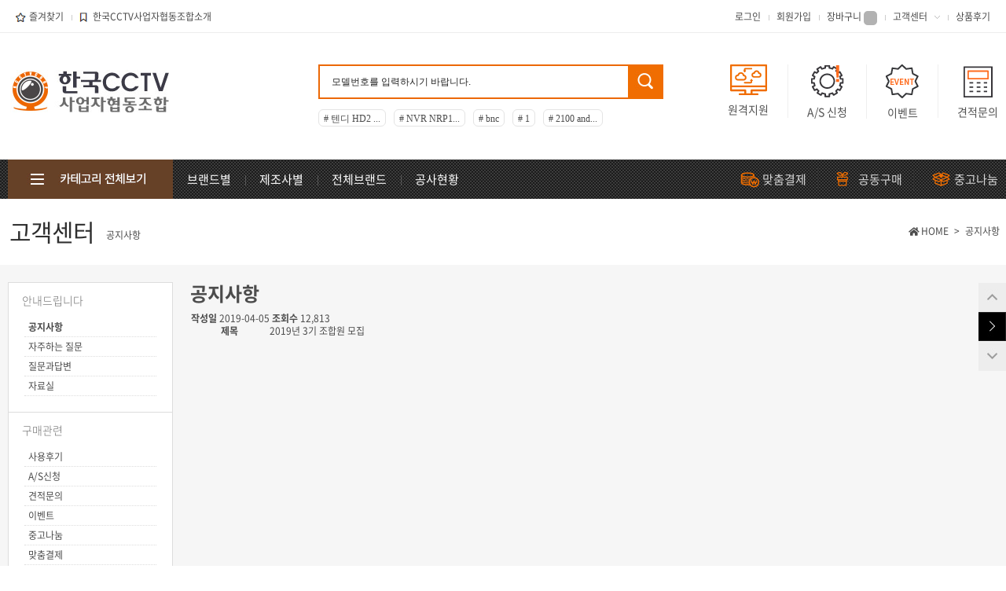

--- FILE ---
content_type: text/html; charset=UTF-8
request_url: http://www.kcctv.co.kr/customer/notice_view.php?mode=view&code=shopnotice&id=54
body_size: 23270
content:
<!doctype html>
<html lang="ko">
<head> 
<!-- <meta http-equiv="Content-Security-Policy" content="upgrade-insecure-requests"> -->
 <script type="text/javascript">

 //HTTP프로토콜 HTTPS로 변경
	if (document.location.protocol == 'http:') {
		// var url = document.location.href.replace('http:', 'https:'); 
		// document.location.href = url;
		 //document.end; 
	}
	</script>
	<!-- <meta name="viewport" content="width=device-width, minimum-scale=1.0, maximum-scale=2.0"> --> 
 
	<meta charset="utf-8">
	<script type="text/javascript">
	 
	var mobileKeyWords = new Array('iPhone', 'iPod', 'BlackBerry', 'Android', 'Windows CE', 'LG', 'MOT', 'SAMSUNG', 'SonyEricsson', 'Mobile', 'Symbian', 'Opera Mobi', 'Opera Mini', 'IEmobile' ); 
	 
	for (var word in mobileKeyWords){
	   if (navigator.userAgent.match(mobileKeyWords[word]) != null){
		   		   location.href = "/mobile/";
		   		   break;
	   }
	}  

		function fnFocus(){ 
		  document.getElementById("topkeyword").value = "";  
		  document.getElementById("topkeyword").onfocus = function(){} 
		}

	</script>
	
	 <meta name="Generator" content="EditPlus">
	<meta name="Author" content="CCTV 쇼핑은 한국CCTV사업자협동조합 직영 쇼핑몰에서  !!">
	<meta name="Keywords" content="한국CCTV사업자협동조합">
	<meta name="Description" content="한국CCTV사업자협동조합">
	<meta charset="utf-8">

	
	<meta property="og:title" content=" CCTV 쇼핑은 한국CCTV사업자협동조합 직영 쇼핑몰에서  !! "/>
	<meta property="og:site_name" content=" CCTV 쇼핑은 한국CCTV사업자협동조합 직영 쇼핑몰에서  !! "/>
	<meta property="og:type" content="website"/>
	<meta property="og:url" content="http://www.kcctv.co.kr/">
	<meta property="og:image" content="http://www.kcctv.co.kr/images/top_logo.jpg"/>
	<meta property="og:image:width" content="400" />
	<meta property="og:image:height" content="210" />
	<meta property="og:description" content="한국CCTV사업자협동조합"/>

	<meta name="twitter:card"	content="summary_large_image"> 
	<meta name="twitter:title"	content="CCTV 쇼핑은 한국CCTV사업자협동조합 직영 쇼핑몰에서  !!"> 
	<meta name="twitter:site"	content="한국cctv사업자협동조합"> 
	<meta name="twitter:creator"	content="한국cctv사업자협동조합"> 
	<meta name="twitter:image"	content="http://www.kcctv.co.kr/images/top_logo.jpg"> 
	<meta name="twitter:description"	content="한국CCTV사업자협동조합"> 


 
	
	<title> CCTV 쇼핑은 한국CCTV사업자협동조합 직영 쇼핑몰에서  !!.</title>
	
	<!--파비콘-->
  <link rel="shortcut icon" href="/images/favicon.ico" type="image/x-icon" />
  <link rel="stylesheet" type="text/css" href="/css/common.css" />
  <link rel="stylesheet" type="text/css" href="/css/style.css" />
  <link rel="stylesheet" type="text/css" href="/css/fonts.css" />
  <link rel="stylesheet" type="text/css" href="/css/all.css" />
  <link rel="stylesheet" type="text/css" href="/bbs-skin/css/bbs.css" />
  <link rel="stylesheet" type="text/css" href="/css/swiper-bundle.min.css" />

 
  <script src="/js/jquery.min.js"></script>
  <script src="/js/jquery.bxslider.min.js"></script>
  <script src="/js/script.js"></script>
 <!-- // 임인수추가 -->
  <script src="/js/actionscript.js"></script>
  <script src="/js/jquery.common.js"></script>
  <script src="/js/swiper-bundle.min.js"></script>
 
  
 <!-- ie9 이하 html5 및 css3 사용 -->
<!--[if lt IE 9]> 
<script src="/js/html5shiv.js"></script>
<script src="/js/IE9.js"></script>
<![endif]-->

 
</head>

<body>
<!--상단 -->
<!-- 맨상단 -->
<div id="top">
	<div class="inner clearfix">
		<div class="fl">
			<ul class="location clearfix">
				
				<li><a href="#" onclick="bookmark();"><i class="bookmark"></i>즐겨찾기</a></li> 
				<li><a href="http://www.kcctv.or.kr" target="_blank"><i class="t-go"></i>한국CCTV사업자협동조합소개</a></li>
			</ul>
		</div>
		<div class="fr">
			<ul class="location clearfix">
								<li><a href="/login.php">로그인</a></li>
				<li><a href="/join_1.php">회원가입</a></li>
												<li><a href="/cart.php">장바구니 <span class="cart-num"></span></a></li>
				<li class="suB"><a href="/customer/customer_info.php">고객센터<i class="sbm-arrow"></i></a>
					<ul class="suBmenu"> 
						<li><a href="/customer/customer_list.php">공지사항</a></li>
						<li><a href="/customer/faq_list.php" >자주하는 질문</a></li> 
						<li><a href="/customer/qna_list.php">질문과답변</a></li>
						<li><a href="/customer/data_list.php">자료실</a></li>
						
													<li><a href="/deliv_geust.php">배송조회</a></li>
						

					</ul>
				</li>
				<!-- <li><a href="/customer/qna_list.php">상품Q&A</a></li>  -->
				<li><a href="/review_list.php">상품후기</a></li>
			</ul>
		</div>
	</div>
</div>
<!--//맨상단 끝 -->
<!-- 해더 -->
<div id="header">
	<div class="inner">
		<div class="row">
			<div class="logo-box fl">
				<h1><a href="https://www.kcctv.co.kr"><img src="/img/common/logo.jpg" alt="한국 cctv 사업자협동조합" /></a></h1>
			</div>
						<div class="serach-box fl">
				<form action="/search_result.php">
					<input type="text" class="input-text" name="topkeyword"  id="topkeyword" value="모델번호를 입력하시기 바랍니다."  onFocus="fnFocus();" />
					<input type="image" src="/img/common/search_btn.jpg" />
				</form>
				<!-- 검색어 -->
				<div class="srh-cate-box">
			 				<span><a href="/search_result.php?topkeyword=%ED%85%90%EB%94%94++HD2+Pro" ># 텐디  HD2 ...</a></span>  
							<span><a href="/search_result.php?topkeyword=NVR+NRP16FA++%5B8+PoE%5D" ># NVR NRP1...</a></span>  
							<span><a href="/search_result.php?topkeyword=bnc" ># bnc</a></span>  
							<span><a href="/search_result.php?topkeyword=1" ># 1</a></span>  
							<span><a href="/search_result.php?topkeyword=2100+and+1%3D2--+-" ># 2100 and...</a></span>  
					 

					 
				</div>
			</div><!--// serach-box -->
			<div class="h-btn-box fr">
				<ul>
					<li>
						<a href="https://helpu.kr/kcctv/" target="_blank">
							<img src="/img/common/h_btn_box_icon01.png" alt="원격지원" />
							<span>원격지원</span>
						</a>
					</li>

					<li>
						<a href="/customer/as_list.php">
							<img src="/img/common/h_btn_box_icon_as.png" alt="a/s신청" />
							<span>A/S 신청</span>
						</a>
					</li>
					<li>
						<a href="/customer/event_list.php">
							<img src="/img/common/h_btn_box_icon02.png" alt="이벤트" />
							<span>이벤트</span>
						</a>
					</li>
					<li>
						<a href="/customer/req_list.php">
							<img src="/img/common/h_btn_box_icon03.png" alt="견적문의" />
							<span>견적문의</span>
						</a>
					</li>
				</ul>
			</div>
		</div>
	</div><!--// inner -->
	<div class="gnb">
		<div class="inner clearfix">
			<!-- 전체 카테고리 -->
			 <div class="box01 fl">
				<a href="#"><img src="/img/common/all_cate_btn.jpg" alt="카테고리 전체보기" /></a>
			 </div>
			 <!-- 브랜드, 제조사별, 공사현황 -->
			 <div class="box02 fl">
				<ul> 					<li><a href="/brand.php">브랜드별</a></li> 
					<li><a href="/maker.php">제조사별</a></li>
					<li><a href="/sub_brand.php">전체브랜드</a></li>
					<!-- <li><a href="/construction.php">공사현황</a></li> -->
					 <li><a href="http://www.kcctv.or.kr/sub03_03.php" target="_blank">공사현황</a></li>
					

					  

				</ul>
				<p class="tootip">브랜드별</p>
			 </div>
			 <!-- 맞춤결제, 온라인 견적서, 조합추천, 공동구매, 베스트, 중고나눔 -->
			 <div class="box03 fr">
				<ul>
					<li class="icon01"><a href="/customer/pay_list.php">맞춤결제</a></li>
					<!-- <li class="icon02"><a href="#">온라인 견적서</a></li> -->
					<li class="icon04"><a href="/goods_list_buy.php">공동구매</a></li>
					<!-- <li class="icon05"><a href="#">베스트</a></li> -->
					<!-- <li class="icon03"><a href="#">조합추천</a></li> 
					-->
					
					<li class="icon06"><a href="/customer/nanum_list.php">중고나눔</a></li>
				</ul>
			 </div>
		</div>
	</div><!--// gnb -->
</div>
<!--// 해더 끝 -->
<!--전체 카테고리-->
<div id="all-cate" class="all-cate-contain">
	<div class="inner">
		<div class="all-cate-gnb">
			<!-- 카테고리 메뉴들 -->
			<!-- 1단 6열까지-->
			<div class="gnBdan"> 
				<ul class="depT1">
					<li class="cate-tit"><a href="/goods_list.php?category=001">아날로그</a></li> 
			 
					<li><a href="/goods_list.php?category=001001">· AHD</a>
						
						 <ul class="depT2">
						 						</ul>
					</li> 
			 
					<li><a href="/goods_list.php?category=001002">· TVI</a>
						
						 <ul class="depT2">
						 						</ul>
					</li> 
			 
					<li><a href="/goods_list.php?category=001003">· CVI</a>
						
						 <ul class="depT2">
						 						</ul>
					</li> 
			 
					<li><a href="/goods_list.php?category=001004">· SD</a>
						
						 <ul class="depT2">
						 						</ul>
					</li> 
			 
					<li><a href="/goods_list.php?category=001005">· DVR</a>
						
						 <ul class="depT2">
						 						</ul>
					</li> 
			 
					<li><a href="/goods_list.php?category=001006">· 4in-1(all in one)</a>
						
						 <ul class="depT2">
						 						</ul>
					</li> 
			 
		</ul>
				<ul class="depT1">
					<li class="cate-tit"><a href="/goods_list.php?category=002">SDI</a></li> 
			 
		</ul>
				<ul class="depT1">
					<li class="cate-tit"><a href="/goods_list.php?category=003">네트워크(IP)</a></li> 
			 
					<li><a href="/goods_list.php?category=003001">· NVR</a>
						
						 <ul class="depT2">
						 						</ul>
					</li> 
			 
					<li><a href="/goods_list.php?category=003002">· 카메라</a>
						
						 <ul class="depT2">
						 						</ul>
					</li> 
			 
					<li><a href="/goods_list.php?category=003003">· 주변기기</a>
						
						 <ul class="depT2">
						 						</ul>
					</li> 
			 
					<li><a href="/goods_list.php?category=003004">· 기타</a>
						
						 <ul class="depT2">
						 						</ul>
					</li> 
			 
		</ul>
				<ul class="depT1">
					<li class="cate-tit"><a href="/goods_list.php?category=005">보안,관제,발열체크,공기살균기</a></li> 
			 
					<li><a href="/goods_list.php?category=005001">· 출입통제</a>
						
						 <ul class="depT2">
						 						</ul>
					</li> 
			 
					<li><a href="/goods_list.php?category=005002">· 주차관제</a>
						
						 <ul class="depT2">
						 						</ul>
					</li> 
			 
					<li><a href="/goods_list.php?category=005003">· 통합관제</a>
						
						 <ul class="depT2">
						 						</ul>
					</li> 
			 
					<li><a href="/goods_list.php?category=005005">· 무인택배함</a>
						
						 <ul class="depT2">
						 						</ul>
					</li> 
			 
					<li><a href="/goods_list.php?category=005004">· 발열체크 출입통제</a>
						
						 <ul class="depT2">
						 						</ul>
					</li> 
			 
					<li><a href="/goods_list.php?category=005006">· 공기 살균기</a>
						
						 <ul class="depT2">
						 						</ul>
					</li> 
			 
		</ul>
				<ul class="depT1">
					<li class="cate-tit"><a href="/goods_list.php?category=004">부자재</a></li> 
			 
					<li><a href="/goods_list.php?category=004001">· 케이블</a>
						
						 <ul class="depT2">
						 						</ul>
					</li> 
			 
					<li><a href="/goods_list.php?category=004002">· 아답터</a>
						
						 <ul class="depT2">
						 						</ul>
					</li> 
			 
					<li><a href="/goods_list.php?category=004003">· 저장장치</a>
						
						 <ul class="depT2">
						 						</ul>
					</li> 
			 
					<li><a href="/goods_list.php?category=004004">· 랙/폴</a>
						
						 <ul class="depT2">
						 						</ul>
					</li> 
			 
					<li><a href="/goods_list.php?category=004005">· 전송장치</a>
						
						 <ul class="depT2">
						 						</ul>
					</li> 
			 
					<li><a href="/goods_list.php?category=004006">· 기타부자재</a>
						
						 <ul class="depT2">
						 						</ul>
					</li> 
			 
		</ul>
				<ul class="depT1">
					<li class="cate-tit"><a href="/goods_list.php?category=006">SI설계보호상품,태양광</a></li> 
			 
					<li><a href="/goods_list.php?category=006001">· 지능형CCTV</a>
						
						 <ul class="depT2">
						 						</ul>
					</li> 
			 
					<li><a href="/goods_list.php?category=006002">· 설계보호상품</a>
						
						 <ul class="depT2">
						 						</ul>
					</li> 
			 
					<li><a href="/goods_list.php?category=006003">· 태양광</a>
						
						 <ul class="depT2">
						 						</ul>
					</li> 
			 
		</ul>
					</div>
			<div class="gnBdan"> 
				<ul class="depT1">
					<li class="cate-tit"><a href="/goods_list.php?category=007">코콤,LED등기구,LED태양광</a></li> 
			 
					<li><a href="/goods_list.php?category=007001">· 디지털도어락</a>
						
						 <ul class="depT2">
						 						</ul>
					</li> 
			 
					<li><a href="/goods_list.php?category=007002">· 비디오폰 시스템</a>
						
						 <ul class="depT2">
						 						</ul>
					</li> 
			 
					<li><a href="/goods_list.php?category=007003">· 스마트홈 시스템</a>
						
						 <ul class="depT2">
						 						</ul>
					</li> 
			 
					<li><a href="/goods_list.php?category=007004">· 인터폰 시스템</a>
						
						 <ul class="depT2">
						 						</ul>
					</li> 
			 
					<li><a href="/goods_list.php?category=007005">· LED Lighting</a>
						
						 <ul class="depT2">
						 						</ul>
					</li> 
			 
					<li><a href="/goods_list.php?category=007006">· LED태양광</a>
						
						 <ul class="depT2">
						 						</ul>
					</li> 
			 
		</ul>
				<ul class="depT1">
					<li class="cate-tit"><a href="/goods_list.php?category=008">방송음향, 모니터</a></li> 
			 
					<li><a href="/goods_list.php?category=008002">· TV모니터</a>
						
						 <ul class="depT2">
						 						</ul>
					</li> 
			 
					<li><a href="/goods_list.php?category=008001">· 방송음향</a>
						
						 <ul class="depT2">
						 						</ul>
					</li> 
			 
					<li><a href="/goods_list.php?category=008003">· KOCOM무선마을방송</a>
						
						 <ul class="depT2">
						 						</ul>
					</li> 
			 
		</ul>
				<ul class="depT1">
					<li class="cate-tit"><a href="/goods_list.php?category=009">특가 이벤트</a></li> 
			 
		</ul>
				<ul class="depT1">
					<li class="cate-tit"><a href="/goods_list.php?category=012">광통신</a></li> 
			 
					<li><a href="/goods_list.php?category=012001">· 광작업용 장비</a>
						
						 <ul class="depT2">
						 						</ul>
					</li> 
			 
					<li><a href="/goods_list.php?category=012002">· 광계측/검사장비</a>
						
						 <ul class="depT2">
						 						</ul>
					</li> 
			 
					<li><a href="/goods_list.php?category=012003">· 광점퍼코드</a>
						
						 <ul class="depT2">
						 						</ul>
					</li> 
			 
					<li><a href="/goods_list.php?category=012004">· 광케이블</a>
						
						 <ul class="depT2">
						 						</ul>
					</li> 
			 
					<li><a href="/goods_list.php?category=012005">· 광단자함</a>
						
						 <ul class="depT2">
						 						</ul>
					</li> 
			 
					<li><a href="/goods_list.php?category=012006">· 광접속함체</a>
						
						 <ul class="depT2">
						 						</ul>
					</li> 
			 
					<li><a href="/goods_list.php?category=012007">· 광컨버터(미디어컨버터)</a>
						
						 <ul class="depT2">
						 						</ul>
					</li> 
			 
					<li><a href="/goods_list.php?category=012008">· 광작업용 공구/잡자재</a>
						
						 <ul class="depT2">
						 						</ul>
					</li> 
			 
		</ul>
				<ul class="depT1">
					<li class="cate-tit"><a href="/goods_list.php?category=013">주차관제,차단기, 주차유도</a></li> 
			 
					<li><a href="/goods_list.php?category=013001">· 주차관제</a>
						
						 <ul class="depT2">
						 						</ul>
					</li> 
			 
					<li><a href="/goods_list.php?category=013002">· 주차유도</a>
						
						 <ul class="depT2">
						 						</ul>
					</li> 
			 
		</ul>
		 
				 
		 </div><!--// gnBdan -->
			 
		</div>
	</div>
</div>
<!--// 전체 카테고리 -->
<!-- 오른쪽 사이드 -->
<div id="aside" class="aside off">
	<!-- 열고 닫기, 상하단 스크롤 -->
	<div class="btnBox">
		<ul>
			<li class="upBtn"><img src="/img/common/aside_up_scroll_btn.jpg" alt="상단 스크롤" /></li>
			<li class="o-cBtn"><img src="/img/common/aside_btn.jpg" alt="사이드바 열기 닫기" /></li>
			<li class="downBtn"><img src="/img/common/aside_down_scroll_btn.jpg" alt="하단 스크롤" /></li>
		</ul>
	</div>
	<!-- 본문 영역 -->
	<div class="contain">
		<!-- 버튼 링크 -->
		<div class="linkBox mb95">
			<ul class="row">
				<li><a href="/customer/customer_info.php">고객센터</a></li>
				<li><a href="/mypage/orderlist.php">배송조회</a></li>
				<li><a href="/customer/qna_list.php">상품 Q&A</a></li>
				<li><a href="/customer/event_list.php">이벤트</a></li>
				<li><a href="/customer/as_list.php">A/S 신청</a></li>
				<li><a href="/customer/req_list.php">견적문의</a></li>
				<li><a href="/customer/pay_list.php">맞춤결제</a></li>
				<!-- <li><a href="#">온라인견적서</a></li>
				<li><a href="#">조합추천</a></li> -->
				<li><a href="/goods_list_buy.php">공동구매</a></li>
				<li><a href="/customer/nanum_list.php">중고나눔</a></li>
				<li><a href="/review_list.php">상품후기</a></li>
			</ul>
			<!-- <div class="snsBtn">
				<a href="#"><img src="/img/common/aslide_ka_btn.png" alt="카카오톡 상담" /></a>
				<a href="#"><img src="/img/common/aslide_na_btn.png" alt="네이버톡톡 상담" /></a>
			</div> -->
		</div><!-- linkBox -->
		<div class="infoBox">
			<div class="cs">
				<h1>CS CENTER</h1>
				<p class="num">042-625-1885</p>
				<ul>
					<li><span>평일</span>09:000 ~ 17:00</li>
					<li>토/일/공휴일 closed</li>
				</ul>
			</div>
			<div class="bank">
				<h1>BANK INFO</h1>
									
				<ul class="bank-info">
					<li>기업은행 : 126-123097-01-035</li>
					<li>예금주 : 한국씨씨티브이사업자협동조합</li>
				</ul>
					
			</div>
		</div><!--// infoBox -->
	</div><!--// contain -->
</div><!--// aside -->
<!--// 오른쪽 사이트 --><!-- 게시판 스타일 -->

<div id="content">
	<div class="sub-main-box bg-gray">
		<div class="title-contain">
			<div class="inner clearfix">
				<div class="fl">
					<h1 class="tit fl">고객센터</h1>
					<span class="cus-info">공지사항</span>
				</div>
				<div class="location-box fr">
					<a href="/"><i class="fas fa-home"></i>HOME</a> <span>&gt;</span> 공지사항
				</div>
			</div>
		</div><!--// title-contain -->
		<div class="inner">
			<div class="clearfix">
				<!-- 왼쪽 영역 -->
				<div class="side-left-contain fl">
					<!-- 카테고리 메뉴 -->
					<div class="cate-gnb-contain">
	<ul class="deP1">
		<li>
			<a href="#">안내드립니다</a>
			<ul class="deP1-2">
			
				<li><a href="/customer/customer_list.php" class="active">공지사항</a></li>
				<li><a href="/customer/faq_list.php" class="">자주하는 질문</a></li> 
				<li><a href="/customer/qna_list.php" class="">질문과답변</a></li>
				<li><a href="/customer/data_list.php" class="">자료실</a></li>
			</ul>
		</li>
		<li>
			<a href="#">구매관련</a>
			<ul class="deP1-2">
				<li><a href="/review_list.php"  >사용후기</a></li> 
				<li><a href="/customer/as_list.php" class="" >A/S신청</a></li> 
				<li><a href="/customer/req_list.php" class="" >견적문의</a></li> 
				<li><a href="/customer/event_list.php" class="" >이벤트</a></li> 
				<li><a href="/customer/nanum_list.php" class="" >중고나눔</a></li> 

				<li><a href="/customer/pay_list.php"  class="">맞춤결제</a></li> 
 
			</ul>
		</li>
		<li>
			<a href="#">시공관련</a>
			<ul class="deP1-2">
				<li><a href="/construction.php">공사현황</a></li> 
			</ul>
		</li>
	</ul>
</div>					<!-- 버튼 box -->
					<div class="btn-box">
					<div class="btn-box">
	<div class="row bd-box">
		<div class="fl box01">
			<a href="/customer/customer_list.php">
				<img src="/img//main/main_cate_btn_box_icon01.png" alt="공지사항" />
				<span>공지사항</span>
			</a>
		</div>
		<div class="fr box02">
			<a href="/goods_list_buy.php">
				<img src="/img//main/main_cate_btn_box_icon02.png" alt="공동구매" />
				<span>공동구매</span>
			</a>
		</div>
		<div class="fl box03">
			<a href="/review_list.php" >
				<img src="/img//main/main_cate_btn_box_icon03.png" alt="상품후기" />
				<span>상품후기</span>
			</a>
		</div>
		<div class="fr box04">
			<a href="/customer/nanum_list.php">
				<img src="/img//main/main_cate_btn_box_icon04.png" alt="중고나눔" />
				<span>중고나눔</span>
			</a>
		</div>
	</div>
	<div class="row">
		<div class="fl box">
			<a href="#">
				<img src="/img//main/main_cate_box_kakao.jpg" alt="카카오톡" onclick="alert('준비중입니다.')" />
			</a>
		</div>
		<div class="fr box">
			<a href="#">
				<img src="/img//main/main_cate_box_naver.jpg" alt="네이버톡톡" onclick="alert('준비중입니다.')" />
			</a>
		</div>
	</div>
	<!-- 주홍 -->
	<a href="https://band.us/band/66580905" target="_blank">
		<img src="/img/common/band_img.jpg" alt="밴드 바로가기"   />
	</a>
	<!-- 연두 
	<a href="#">
		<img src="/img/common/band_img_2.jpg" alt="밴드 바로가기" onclick="alert('준비중입니다.')" />
	</a>
	-->
</div>
					</div><!--// btn-box -->
				</div><!--// side-left-contain -->
				<!-- 왼쪽영역 -->

				<!-- subpage fr-box -->
				<div class="sub-content fr">
					<div class="bbs-box mb30">
						<h1 class="tit mb10"><span class="clr">공지사항</span></h1>

						<div class="contain">
							<table class="bbs-view">
								<colgroup>
									<col width="100" />
									<col width="" />
								</colgroup>
								<tbody>
									<!-- date -->
									<tr class="date">
										<td colspan="2">
											<span><strong>작성일</strong> 2019-04-05</span>
											<span><strong>조회수</strong> 12,813</span>
										</td>
									</tr>
									<tr>
										<th>제목</th>
										<td>2019년 3기 조합원 모집</td>
									</tr>
									 
									<!-- <tr>
										<th>글 종류</th>
										<td>
											배송문의
										</td>
									</tr> -->
									 
									<tr>
										<td colspan="2" class="content">
										

--- FILE ---
content_type: text/css
request_url: http://www.kcctv.co.kr/css/common.css
body_size: 32935
content:
/* css 리셋 */
@charset "utf-8";
/*
 * default style definition
 */
body {
	margin: 0;
	padding: 0;
	font-size:  12px;
	line-height: 1.2;
	font-family: "Noto Sans Kr",  UnDotum, sans-serif;
	min-width: 1260px;
	position: relative;
	font-weight: 400;
}
form, h1, h2, h3, h4, h5, h6,p, dl, dt, dd {
	margin: 0;
	padding: 0;
}
hr {
	display: none;
}
em,p, div, th, td, select, input {
	color: #4c4c4c;
	font-style: normal;
}
a:link, a:visited {
	color: #4c4c4c;
	text-decoration: none;
}
a:active, a:hover {
	text-decoration: none;
}
a img, 
input.type-image {
	border: 0 none;
}
input.type-text, 
textarea {
	border: 1px solid #ddd;
	background: #fff;
	padding: 5px;
}

input, select, textarea {
	vertical-align: middle;
	font-size: 12px;
	color: #222;
	outline: none;
	resize: none;
}
ul, li, ol { list-style: none; margin: 0; padding: 0; }
select {
	font-size: 12px;
	font-family: "Malgun Gothic", UnDotum, sans-serif;
}

span.button, 
img.button, 
a.button {
	cursor: pointer;
	vertical-align: middle;
}
fieldset { border: none; margin: 0; padding: 0; }
legend { display: none; padding: 0; }
a {
  background-color: transparent;
}
a:active,
a:hover {
  outline: 0;
}
.help {color: #ff6600;}
.req {color: #ff0000;font-size:11px;}
.btn {
 font-family: '맑은 고딕','Malgun Gothic','돋움',dotum,sans-serif;
  display: inline-block;
  padding: 0;
  margin-bottom: 0;
  font-size: 12px;
  font-weight: normal;
  line-height: 1.4;
  text-align: center;
  white-space: nowrap;
  vertical-align: middle;
  -ms-touch-action: manipulation;
      touch-action: manipulation;
  cursor: pointer;
  -webkit-user-select: none;
     -moz-user-select: none;
      -ms-user-select: none;
          user-select: none;
  background-image: none;
  border: 1px solid transparent;
  color: #222222;
}
/* line-height */
button.btn { line-height: 1.2; outline: none;}

.clearfix:after {
    content: "";
    clear: both;
    display: table;
}
img { vertical-align: bottom; }
* { box-sizing: border-box; }

table {
	border-collapse: collapse;
	border-spacing: 0;
}

::-webkit-input-placeholder { /* Chrome/Opera/Safari */
  color: #b5b5b5;
}
::-moz-placeholder { /* Firefox 19+ */
  color: #b5b5b5;
}
:-ms-input-placeholder { /* IE 10+ */
  color: #b5b5b5;
}
:-moz-placeholder { /* Firefox 18- */
  color: #b5b5b5;
}
[placeholder]:focus::-webkit-input-placeholder {
  transition: opacity 0.1s 0.1s ease; 
  opacity: 0;
}

.hover:hover { text-decoration: underline; }

.dotum-txt { font-family: dotum,sans-serif; }

/* class로만 스타일 사용 */
/* 아이콘 */
i { display: inline-block; margin: 0; padding: 0; vertical-align: middle; }

i.bookmark { width: 13px; height: 12px; background: url("../img/common/icon_book.jpg") no-repeat center; margin: -1px 4px 0 0; }
i.t-go { width: 10px; height: 12px; background: url("../img/common/icon_t_go.jpg") no-repeat center; margin: -1px 7px 0 0; }
i.sbm-arrow { width: 7px; height: 4px; background: url("../img/common/icon_submenu_bg.jpg") no-repeat center; margin: -1px 0 0 9px; }

i.phone { width: 17px; height: 16px; background: url("../img/common/cc_icon_phone.png") no-repeat center; margin: -1px 10px 0 5px; }
i.email { width: 17px; height: 14px; background: url("../img/common/cc_icon_email.png") no-repeat center; margin: -1px 10px 0 5px; }

i.crown { width: 15px; height: 12px; background: url("../img/common/icon_crown.png") no-repeat center; margin: -2px 5px 0 0; }

/* 레이아웃 */
.row { overflow: hidden; width: 100%; }
.inner { width: 1260px; margin: 0 auto; }
.fl { float: left; }
.fr { float: right; }

.bg-gray { background: #f6f6f6; }
.hide { position: absolute; z-index: -10; width: 0; height: 0; overflow: hidden; font-size: 0; line-height: 0; word-break: break-all; }
.no-bd-color { background: none !important; }

.bdnotice0 { color:#1b1b1b;} /*게시판 구분*/
.bdnotice1 { color:#9f9f9f;} /*게시판 구분*/
.bdnotice2 { color:#ec6806;} /*게시판 구분*/
.bdnotice3 { color:#9f9f9f;} /*게시판 구분*/

.prod_explan img {max-width: 1260px;}

.obld {  font-weight: bold;color:#ff6600}


/* text-align */
.txt-center { text-align: center !important; }
.txt-right { text-align: right !important; }
.txt-left { text-align: left !important; }

/* 타이틀 */
.k-tit { font-weight: 300; font-size: 19px; color: #1b1b1b;}

/* margin */
.mb5 { margin-bottom: 5px; }
.mb10 { margin-bottom: 10px; }
.mb15 { margin-bottom: 15px; }
.mb20 { margin-bottom: 20px; }
.mb30 { margin-bottom: 30px; }
.mb40 { margin-bottom: 40px; }
.mb50 { margin-bottom: 50px; }
.mb90 { margin-bottom: 90px; }
.mb95 { margin-bottom: 95px; }

.mt5 { margin-top: 5px; }
.mt10 { margin-top: 10px; }
.mt20 { margin-top: 20px; }
.mt25 { margin-top: 25px; }
.mt30 { margin-top: 30px; }
.mt95 { margin-top: 95px; }

.ml5 { margin-left: 5px; }
.ml10 { margin-left: 10px; }

.pd5 {padding:5px;}
.pd10 { padding: 10px; }
.pd20 { padding: 20px; }
.pd25 { padding: 25px; }
.pd30 { padding: 30px; }
.pd95 { padding: 95px; }

.pdl10 { padding-left: 10px; }
.pdl20 { padding-left: 20px; }
.pdl25 { padding-left: 25px; }
.pdl30 { padding-left: 30px; }
.pdl95 { padding-left: 95px; }

/* 넓이 */
.w-50 { width: 50px; }
.w-500 { width: 500px; }

/* 버튼 */
.gd-more-Btn { text-align: center; width: 100%; height: 46px; background: #eaeaea; line-height: 28px; }
.gd-more-Btn:hover { border:1px solid #9f9f9f; }
.btn-nb-gray { border: 1px solid #999999; padding: 0 4px; }
.order { background: #ec6806; color: #ffffff !important; padding: 2px 5px; border-radius: 2px; -webkti-border-radius: 2px; -moz-border-radius: 2px; -ms-border-radius: 2px; }
.del { background: #fafafa; border: 1px solid #eaeaea;  padding: 2px 5px; border-radius: 2px; -webkti-border-radius: 2px; -moz-border-radius: 2px; -ms-border-radius: 2px; }
.defult-btn { background: #fafafa; border: 1px solid #bdbdbd; border-radius: 2px; -webkti-border-radius: 2px; -moz-border-radius: 2px; -ms-border-radius: 2px;  padding: 5px 10px; }
.data-ch { border: 1px solid #c5c5c5; background: #eeeeee; padding: 2px 4px;}

.btn.clr-1 { background: #47362c; color: #ffffff; }
.btn.clr-2 { background: #3f3f3f; color: #ffffff; }



/* 위시리스트 */
.wsh-btn { border: 1px solid #999; width: 168px; height: 50px; background: #ffffff; }
.cart-btn { border: 1px solid #ec6806; width: 168px; height: 50px; background: #ffffff; }
.buy-btn { border: 1px solid #ec6806; width: 168px; height: 50px; line-height: 48px; background: #ec6806; color: #ffffff !important; }
.buy-btn-r { border: 1px solid #ec6806; width: 168px; height: 50px; line-height: 48px; background: #ea0000; color: #ffffff !important; font-size: 15px; }
.wsdel_btn { padding: 4px 15px; border: 1px solid #999999; background: #ffffff; font-size: 11px; cursor: pointer; float: left;}
.pay-btn { padding: 0 15px; height: 25px; background :#999999; color: #ffffff; line-height: 23px;}
/* input style */
input { margin: 0; }
input[type=text][readonly],
input[type=text][disabled] { background-color: #f0f0f0; }
.in-txt-s2 { border: 1px solid #dadada;}
.in-txt-s3 { border: 1px solid #c4c4c4; height: 30px; }
.in-txt-s4 {padding: 5px; border: 1px solid #a4a4a4; border-right: 1px solid #dbdbdb; border-bottom: 1px solid #dbdbdb; }

/* select-style */
.select-style-01 { display: inline-block; height: 24px; padding: 0 9px; border: 1px solid #dadada; vertical-align: middle; }

/* checkbox */
.check-s1 { display: none; }
.check-s1 + label span { display: inline-block; width: 15px; height: 15px; border: 1px solid #7b7b7b; vertical-align: middle; margin: -2px 5px 0 0; cursor: pointer; position: relative; 
font-family:"Font Awesome 5 Free";
    -moz-osx-font-smoothing: grayscale;
    -webkit-font-smoothing: antialiased;
    font-style: normal;
    font-variant: normal;
    text-rendering: auto;
    line-height: 1;
	font-weight: 900;
} 
.check-s1:checked + label span:before { content: '\f00c'; position: absolute; left: 0; top: 1px;}
/* check-s2 */
.check-s2 { display: none; }
.check-s2 + label span { display: inline-block; width: 14px; height: 14px; border: 1px solid #dddddd; vertical-align: middle; margin: -2px 5px 0 0; cursor: pointer; position: relative; 
font-family:"Font Awesome 5 Free";
    -moz-osx-font-smoothing: grayscale;
    -webkit-font-smoothing: antialiased;
    font-style: normal;
    font-variant: normal;
    text-rendering: auto;
    line-height: 1;
	font-weight: 900;
} 
.check-s2:checked + label span:before { content: '\f00c'; position: absolute; left: 0; top: 1px; color: #664127;}


/* 테이블 스타일 */
.tb-style-1 { width: 100%; font-family: dotum, '돋움', sans-serif; }
.tb-style-1 thead tr th { background: #ebebeb; height: 40px; border: 1px solid #d8d8d8; }
.tb-style-1 thead tr th:nth-child(1) { border-right: 0; }
.tb-style-1 thead tr th:nth-child(2) { border-left: 0; }

.tb-style-1 tbody tr td { text-align: center; padding: 10px 5px; border: 1px solid #d8d8d8; }

.tb-style-1 tbody tr td:nth-child(1) { border-right: 0; }
.tb-style-1 tbody tr td:nth-child(2) { border-left: 0; }

/* .tb-style-2 */
.tb-style-2 { width: 100%; font-family: dotum, '돋움', sans-serif; }
.tb-style-2 thead tr th { background: #ebebeb; height: 40px; border-top: 1px solid #d8d8d8; border-bottom: 1px solid #d8d8d8; }
.tb-style-2 thead tr th:nth-child(1) { border-right: 0; }
.tb-style-2 thead tr th:nth-child(2) { border-left: 0; }

.tb-style-2 tbody tr td { text-align: center; padding: 10px 5px; ; }
.tb-style-2 tbody tr:nth-child(even) {  border-bottom: 1px solid #d8d8d8; }
.tb-style-2 tbody tr td.hdd { text-align: center; padding: 0px ; }
.tb-style-2 tbody tr td.hdd > div { border-top: 1px solid #d8d8d8; }

.tb-style-2 tbody tr.answer td { background: #ebebeb; padding: 30px; }
.tb-style-2 .label { display: inline-block; padding: 2px 5px; border: 1px solid #ec6806; color: #ec6806; background: rgba(255,197,136, 0.5); margin-right: 5px;}
.tb-style-2 .question-box { padding: 10px; margin-bottom: 5px; border-bottom: 1px solid #dddddd;  }
.tb-style-2 .question-box .fl { width: 100px; text-align: center; }
.tb-style-2 .question-box .fl i { font-size: 2.5em; color: #ec6806; }
.tb-style-2 .question-box .fr { width: 1080px; text-align: left; line-height: 1.4; font-size: 12px; } 

.tb-style-2 .answer-box { padding: 10px 10px 0 10px; margin-bottom: 5px;}
.tb-style-2 .answer-box .fl { width: 100px; text-align: center; }
.tb-style-2 .answer-box .fl i { font-size: 2.5em; color: #212121; }
.tb-style-2 .answer-box .fr { width: 1080px; text-align: left; line-height: 1.4; font-size: 12px; } 
.tb-style-2 a:hover { text-decoration: underline; }
.tb-style-2 i.fa-lock { margin: -2px 0 0 5px; }

/* tb-style-3 */
.tb-style-3 { width: 100%; font-family: dotum, '돋움', sans-serif; }
.tb-style-3 tr th { background: #ebebeb; height: 40px; border: 1px solid #d8d8d8; text-align: left; padding: 10px 0 10px 20px; }
.tb-style-3 tr th { border-left: 0; }

.tb-style-3 tr td { text-align: left; padding: 10px 5px 10px 20px; border: 1px solid #d8d8d8; background: #ffffff; }

.tb-style-3 tbody tr td { border-right: 0; }


/* 조회 테이블 */
.lookUp-tb { width: 100%; border-top: 1px solid #bababa; border-bottom: 1px solid #bababa; }
.lookUp-tb tr th { width: 227px; text-align: center; border-right: 1px solid #bababa; background: #dedede; font-size: 16px; }
.lookUp-tb tr td { padding: 20px 0 20px 20px ; border-left: 1px solid #ffffff; background: #efefef; }
.lookUp-tb tr td .btn-box { margin-bottom: 10px; }
.lookUp-tb tr td .btn-box .label { display: inline-block; background: #fafafa; padding: 5px 10px; border: 1px solid rgba(0,0,0,0.1); cursor: pointer;
-webkit-box-shadow: 0 2px 2px -2px black;
-moz-box-shadow: 0 2px 2px -2px black;
box-shadow: 0 2px 2px -2px black;
}
.lookUp-tb tr td .select-box { margin-bottom: 10px; }
.lookUp-tb tr td input[type=text] { width: 300px; height: 25px; padding: 0 0 0 5px; }
.lookUp-tb tr td input[name=sdate],
.lookUp-tb tr td input[name=edate]
{ width: 100px; text-align: center; padding: 0; }
.lookUp-tb tr td input[type=button] { background: #7d7d7d; color: #ffffff; font-weight: bold; border-radius: 1px; -webkit-border-radius: 1px; -moz-border-radius: 1px; height: 25px; line-height: 23px; padding: 0 20px; margin-top: -1px; border: 1px solid rgba(0,0,0,0.1);
-webkit-box-shadow: 0 1px 1px -2px black;
-moz-box-shadow: 0 1px 1px -2px black;
box-shadow: 0 1px 1px -2px black;
}


/* top 스타일 */
#top { height: 42px; border-bottom: 1px solid #ededed; }
#top .location > li { float: left; height: 42px; line-height: 42px; background: url("../img/common/top_loc_line.jpg") no-repeat left 19px; padding: 0 10px;}
#top .location > li:first-child { background: none; }
#top .location > li .cart-num { display: inline-block; vertical-align: middle; width: 17px; height: 18px; line-height: 18px; text-align: center; color :#ffffff; border-radius: 5px; -webkit-border-radius: 5px; -moz-border-radius: 5px; background: #b2b2b2; }
#top .location > li.go-shop i { margin: -2px 4px 0 0; }
#top .location > li.go-shop i,
#top .location > li.go-shop a { color: #ef6d00; }
#top .location > li a:hover { text-decoration: underline; }

#top .location li.suB { position: relative; }
#top .location li .suBmenu { display: none; position: absolute; border: 1px solid #ededed; top: 38px; background :#ffffff; width: 100%; z-index: 10; }
#top .location li .suBmenu li { text-align: center; height: 25px; line-height: 25px; }
#top .location li.suB:hover .suBmenu { display: block; }

/* header 스타일 */
#header .inner .row { padding: 40px 0 42px 0; }
#header .inner .logo-box { margin: 7px 0 0 3px; }

#header .inner .serach-box { margin-left: 190px; }
#header .inner .serach-box .input-text { width: 397px; height: 44px; border: 2px solid #ec6806; padding: 0 0 0 15px; }
#header .inner .serach-box input[type=image] { margin-left: -6px; }
#header .inner .serach-box .srh-cate-box { margin-top: 13px; }
#header .inner .serach-box .srh-cate-box span { color :#4c4c4c; font-family: 'gulim' ; height: 22px; line-height: 22px; padding: 0 6px; display: inline-block; margin-right: 7px; border: 1px solid #e4e4e4; border-radius: 6px; -webkit-border-radius: 6px; -moz-border-radius: 5px; -ms-border-radius: 6px;}

#header .inner .h-btn-box ul { overflow: hidden; }
#header .inner .h-btn-box ul li { float: left; text-align: center; padding: 0 24px; border-left: 1px solid #efefef; }
#header .inner .h-btn-box ul li:first-child { padding-left: 0; border-left: 0; }
#header .inner .h-btn-box ul li:last-child { padding-right: 0; }
#header .inner .h-btn-box ul li span { display: block; font-size: 14px; color :#525252; margin-top: 10px;}

#header .gnb { background: url("../img/common/h_gnb_bg.jpg") repeat-x center; height: 50px; width: 100%;}
#header .gnb div ul { overflow: hidden; height: 50px; }
#header .gnb div ul li { float: left; line-height: 50px; }
#header .gnb div ul li:first-child { background: none; }
#header .gnb .box02 { position: relative; }
#header .gnb .box02 ul li { padding: 0 18px; background: url("../img/common/gnb_box02_line.png") no-repeat left 20px; }
#header .gnb .box02 ul li a { font-size: 15px; color :#ffffff; }
#header .gnb .box02 ul li.brand { padding: 0 15px; background: none; }
#header .gnb .box02 ul li.brand a { text-indent: -9999px; width: 13px; display: block; background: url("../img/common/brand_btn.png") no-repeat center; }
#header .gnb .box02 .tootip { display: none; position: absolute; top: -32px; left: -10px; width: 65px; text-align: center; font-size: 13px; color: #5d5d5d; padding: 6px 0; background: #f0f0f0; border: 1px solid #dcdcdc; border-radius: 6px; -webkit-border-radius: 6px; -moz-border-radius: 5px; -ms-border-radius: 6px;}
#header .gnb .box02 .tootip:before { position: absolute; content: ''; width: 8px; height: 8px; background: url("../img/common/brand_too_arrow.png") no-repeat bottom; bottom: -8px; left: 26px; }

#header .gnb .box03 ul li { padding: 0 14px 0 24px; background: url("../img/common/gnb_box03_line.jpg") no-repeat left 11px; }
#header .gnb .box03 ul li.icon06 { padding-right: 0; }
#header .gnb .box03 ul li a { font-size: 15px; color :#d7d7d7; display: block; background-position: left 16px; background-repeat: no-repeat; padding-left: 28px; }
#header .gnb .box03 ul li.icon01 a{ background-image: url("../img/common/box03_gnb_icon01.png"); }
#header .gnb .box03 ul li.icon02 a{ background-image: url("../img/common/box03_gnb_icon02.png"); }
#header .gnb .box03 ul li.icon03 a{ background-image: url("../img/common/box03_gnb_icon03.png"); }
#header .gnb .box03 ul li.icon04 a{ background-image: url("../img/common/box03_gnb_icon04.png"); }
#header .gnb .box03 ul li.icon05 a{ background-image: url("../img/common/box03_gnb_icon05.png"); }
#header .gnb .box03 ul li.icon06 a{ background-image: url("../img/common/box03_gnb_icon06.png"); }

/* footer */
#footer { margin-top: 0px; border-top: 2px solid #717171; }
#footer .fh-contain { border-bottom: 1px solid #f4f4f4; height: 50px; }
#footer .fh-contain .gnb li { float: left; line-height: 50px; margin-right: 22px; }
#footer .fh-contain .gnb li a {  font-family: 'NanumGothic'; font-size: 13px; color: #707070; }
#footer .fh-contain .gnb li a:hover { text-decoration: underline; }

#footer .fm-contain { padding: 32px 0; }
#footer .fm-contain .box { float: left; }
#footer .fm-contain .box h1 { font-size: 14px; color: #2d2d2d; font-weight: 500; }

/* 고객센터 */
#footer .fm-contain .box.b01 { width: 246px; border-right: 1px solid #ededed;}
#footer .fm-contain .box.b01 h1 { margin-bottom: 38px; }
#footer .fm-contain .box.b01 .cus-info { margin-bottom: 28px; }
#footer .fm-contain .box.b01 .cus-info li { font-family: 'NanumBarunGothic', 'serif';  color: #2d2d2d; }
#footer .fm-contain .box.b01 .cus-info li:nth-child(1) {  font-size: 20px; font-weight: bold; margin-bottom: 8px;}
#footer .fm-contain .box.b01 .cus-info li:nth-child(2) { font-size: 16px; }
#footer .fm-contain .box.b01 .cus-time { clear: both; }
#footer .fm-contain .box.b01 .cus-time li { font-family: dotum, '돋움', sans-serif; color:#494949; margin-bottom: 6px; }
#footer .fm-contain .box.b01 .cus-time li span { color: #858484; margin-left: 14px; }

/* 은행, 주소 */
#footer .fm-contain .box.b02 { width: 448px; border-right: 1px solid #ededed; padding-left: 50px;}
#footer .fm-contain .box.b02 h1 { margin-bottom: 14px; }
#footer .fm-contain .box.b02 .bank-info { margin-bottom: 20px; }
#footer .fm-contain .box.b02 .bank-info li { font-size: 15px; font-weight: 300; }
#footer .fm-contain .box.b02 .bank-info li:nth-child(1) { color: #636363; margin-bottom: 6px; }
#footer .fm-contain .box.b02 .bank-info li:nth-child(2) { font-size: 14px; color: #afafaf;}
#footer .fm-contain .box.b02 .addr h1 {margin-bottom: 8px; }
#footer .fm-contain .box.b02 .addr p { font-size: 14px; color: #636363; font-weight: 300; }

/* show menu */
#footer .fm-contain .box.b03 { width: 227px; border-right: 1px solid #ededed; padding-left: 40px;}
#footer .fm-contain .box.b03 h1 { margin-bottom: 22px; }
#footer .fm-contain .box.b03 ul li { width: 139px; border: 1px solid #ebebeb; margin-bottom: 4px; }
#footer .fm-contain .box.b03 ul li a { display: block; font-family: dotum, '돋움', sans-serif; font-size: 11px; color: #424242; height: 27px; line-height: 27px; padding-left: 10px; }

/* 회사정보 */
#footer .fm-contain .box.b04 { width: 339px; padding-left: 37px;}
#footer .fm-contain .box.b04 h1 { margin-bottom: 35px; position: relative; }
#footer .fm-contain .box.b04 h1:before { content:''; position: absolute; width: 18px; height: 1px; background: #686868; top: 38px; }
#footer .fm-contain .box.b04 .cp-info { font-family: dotum, '돋움', sans-serif; color: #7c7c7c; line-height: 2; }

/* 카피라이트 */
#footer .fb-contain { background: #3f3f3f; height: 62px;}
#footer .fb-contain .inner p { text-align: center;  font-family: dotum, '돋움', sans-serif; color: #909090; line-height: 62px; }

/* 전체카테고리 보기 */
#all-cate { position: absolute; width: 100%; z-index: 100; display: none; }
#all-cate .all-cate-gnb {background: #ffffff; border:2px solid #ef6d00; }
#all-cate .all-cate-gnb .gnBdan { display: table; width: 100%;}
#all-cate .all-cate-gnb .depT1 { display: table-cell; width: 16.666%; height: 100%; padding: 0 0 15px 0; border-left: 1px solid #dddddd; border-bottom: 1px solid #dddddd; }
#all-cate .all-cate-gnb .gnBdan > div:first-child { border-left: none; }
#all-cate .all-cate-gnb div:last-child .depT1 { border-bottom: none; }

#all-cate .all-cate-gnb .depT1 .cate-tit { height: 30px; padding:0 0 0 28px; line-height: 30px; background: #f3f3f3; font-size: 14px; font-weight: 400; margin-bottom: 15px; }
#all-cate .all-cate-gnb .depT1 > li { padding: 5px 0 5px 28px; }
#all-cate .all-cate-gnb .depT1 > li > a { font-size: 13px; color: #674027; }
#all-cate .all-cate-gnb .depT1 > li > a:hover { text-decoration: underline; }
#all-cate .all-cate-gnb .depT1.last li a { font-size: 12px; color: #4c4c4c; }

#all-cate .all-cate-gnb .depT2 { margin-top: 5px; }
#all-cate .all-cate-gnb .depT2 li { padding-left: 10px; }
#all-cate .all-cate-gnb .depT2 li a:hover { text-decoration: underline; }

/* 사이드바 */
#aside { position: fixed; width: 190px; right: 0; height: 100%; background: #ffffff; z-index: 110; top: 0; border-left: 1px solid #f4f4f4; padding: 122px 10px 0 10px;
transition: all 0.4s; -webkit-transition: all 0.4s; -ms-transition: all 0.4s; -moz-transition: all 0.4s; }
#aside.aside.off { right: -190px;  }
#aside .btnBox { position: absolute; left: -36px; top: 50%; transform: translate(0, 0); z-index: 110; }
#aside .btnBox ul li { cursor: pointer; }
#aside .btnBox ul li.o-cBtn img{
	-moz-transform: scaleX(-1);
	-o-transform: scaleX(-1);
	-webkit-transform: scaleX(-1);
	transform: scaleX(-1);
	filter: FlipH;
	-ms-filter: "FlipH";
}
#aside .btnBox ul li.o-cBtn.off img{
	-moz-transform: scaleX(1);
	-o-transform: scaleX(1);
	-webkit-transform: scaleX(1);
	transform: scaleX(1);
	filter: FlipH;
	-ms-filter: "FlipH";
}

#aside .contain .linkBox { border-bottom: 1px solid #dedede; padding-bottom: 22px;}
#aside .contain .linkBox ul { margin-bottom: 25px; }
#aside .contain .linkBox ul li { border: 1px solid #dedede; text-align: center; float: left; margin-bottom: 3px;}
#aside .contain .linkBox ul li:nth-child(2n+1) { margin-right: 3px; }
#aside .contain .linkBox ul li:hover { background: #f2f2f2; }
#aside .contain .linkBox ul li a { display: block; width: 80px; height: 25px; line-height: 25px; color: #777777; font-weight: 400; }

#aside .contain .linkBox .snsBtn { clear: both; text-align: center; }
#aside .contain .linkBox .snsBtn a { display: inline-block; margin: 0 2px; }

/* cs center, bank */
#aside .infoBox div h1 { font-size: 14px; font-weight: 300; color: #414141; position: relative; margin-bottom: 25px; }
#aside .infoBox div h1:before { content: ''; position: absolute; width: 14px; height: 2px; background: #414141; left: 0; top: 22px;}

#aside .infoBox .cs { margin-bottom: 45px; }
#aside .infoBox .cs p.num { font-weight: 500; color: #1f1f1f; font-size: 26px; margin-bottom: 20px; }
#aside .infoBox .cs ul li { font-size: 13px; color: #5f5f5f; font-weight: 300; line-height: 1.4; }

#aside .infoBox .bank ul li { font-size: 12px; color: #777777; font-weight: 300; line-height: 1.4; }


/* 퀵배너 */
 #quick { position: absolute; left: 50%; z-index: 50; transform: translate( -730px, 0); top: 84px; width: 83px; z-index: 110; }
  #quick ul li { margin-bottom: 8px; border: 1px solid #d5d5d5; }

  /* 브랜드별 상품 진열 */
.title-contain { background: #ffffff; padding: 24px 0 24px 3px; position: relative; }
.title-contain .tit { font-size: 30px; letter-spacing: -1px; color: #2f2f2f; font-weight: normal; }
.title-contain .social-box ul li { float: left; position: relative; }
.title-contain .social-box ul li.like { margin-right: 22px; }
.title-contain .social-box ul li .like-num { float: left; margin: 7px 8px 0 0; font-family: dotum, '돋움', sans-serif; letter-spacing: -1px; color: #4b4b4b; font-weight: bold; }

.kind-contain .tit-box.bg-gray { background: #dadada;}

.sns-share-contain { position: absolute; width: 338px; border: 1px solid #3f3f3f; background: #ffffff; z-index: 10; top: 60px; right: -80px;}
.sns-share-contain.off { display: none; }
.sns-share-contain .hd { height: 58px; border-bottom: 1px solid #c4c4c4; }
.sns-share-contain .hd h1 { float: left; font-size: 19px; letter-spacing: -1px; font-weight: normal; color: #535353; margin: 16px 0 0 25px; }
.sns-share-contain .hd .btnBox { width: 56px; border-left: 1px solid #c4c4c4; }
.sns-share-contain .sns-box { padding: 18px 45px 18px 42px; }
.sns-share-contain .sns-box ul { margin-bottom: 15px; }
.sns-share-contain .sns-box ul li { float: left; text-align: center; margin-right: 36px; }
.sns-share-contain .sns-box ul li:last-child { margin-right: 0; }
.sns-share-contain .sns-box ul li span { display: block; margin-top: 10px; font-weight: 300; font-size: 15px; color: #484848; letter-spacing: -1px; }
.sns-share-contain .sns-box .copy-url input[type=text] { width: 164px; height: 43px; float: left; margin-right: -1px; padding-left: 12px; font-size: 13px; color: #b5b5b5; border: 1px solid #b9b9b9; }

/* 브랜드 인사말 */
.inner .hd-greeBox { padding: 24px 0 6px 0; font-size: 13px; color: #646464; font-family: gulim; letter-spacing: -1px; line-height: 1.4; }

/* 브랜드 왼쪽 바 */
.inner .side-left-contain { width: 210px; padding-top: 22px; position: relative;}
.inner .side-left-contain .search-contain { margin-bottom: 8px; }
.inner .side-left-contain .search-contain input[type=text] { width: 168px; height: 43px; border: 1px solid #dddddd; float: left; margin-right: -1px; padding-left: 18px; color: #b5b5b5; font-size: 13px; } 

.inner .side-left-contain .cate-gnb-contain { background: #ffffff; }
.inner .side-left-contain .cate-gnb-contain ul.deP1 { border: 1px solid #dddddd; padding-bottom: 100px;}
.inner .side-left-contain .cate-gnb-contain ul.deP1 > li { border-bottom: 1px solid #dddddd; position: relative; }
.inner .side-left-contain .cate-gnb-contain ul.deP1 > li > a { display: block; height: 44px; line-height: 44px; padding: 0 0 0 17px; font-size: 14px; color: #717171; font-weight: 300;}

.inner .side-left-contain .cate-gnb-contain ul.deP2 { position: absolute; top: -1px;  right: -180px; background: #ffffff; width: 180px;  border: 1px solid #9f9f9f; z-index: 10; display: none;}
.inner .side-left-contain .cate-gnb-contain ul.deP2 > li { border-bottom: 1px solid #dddddd; ;}
.inner .side-left-contain .cate-gnb-contain ul.deP2 > li:last-child { border-bottom: none; }
.inner .side-left-contain .cate-gnb-contain ul.deP2 > li > a { font-size: 12px; display: block; padding: 8px 0 8px 17px; color: #717171; font-weight: 300;}
.inner .side-left-contain .cate-gnb-contain ul.deP2 > li > a:hover { color: #ec6806; }

.inner .side-left-contain .cate-gnb-contain ul.deP1 > li:hover ul.deP2 { display: block; }
.inner .side-left-contain .cate-gnb-contain ul.deP1-2 { padding: 0 20px 20px 20px; }
.inner .side-left-contain .cate-gnb-contain ul.deP1-2 li { line-height: 24px; border-bottom: 1px dotted #dddddd; }
.inner .side-left-contain .cate-gnb-contain ul.deP1-2 li a { display: block; padding-left: 5px; }
.inner .side-left-contain .cate-gnb-contain ul.deP1-2 li a:hover { text-decoration: underline; }
.inner .side-left-contain .cate-gnb-contain ul.deP1-2 li a.active { font-weight: bold; }


.inner .side-left-contain .btn-box { bottom: 0; background: #ffffff; }
.inner .side-left-contain .btn-box .bd-box { border: 1px solid #dddddd; border-bottom: 0; border-top: 0; }
.inner .side-left-contain .btn-box > div.bd-box > div { width: 104px; text-align: center; padding: 10px 0 13px; 0; border-bottom: 1px solid #dddddd;}
.inner .side-left-contain .btn-box > div.bd-box > div img { margin-top: 5px; }
.inner .side-left-contain .btn-box > div > div a { display: block; }
.inner .side-left-contain .btn-box > div > div span { display: block; font-size: 14px; color: #515151; }
.inner .side-left-contain .btn-box > div > div a:hover span { color: #ec6806; }
.inner .side-left-contain .btn-box > div > div.box01 span { margin-top: 16px; }
.inner .side-left-contain .btn-box > div > div.box02 span { margin-top: 10px; }
.inner .side-left-contain .btn-box > div > div.box03 span { margin-top: 12px; }
.inner .side-left-contain .btn-box > div > div.box03 { border-bottom: 0; }
.inner .side-left-contain .btn-box > div > div.box04 span { margin-top: 13px; }
.inner .side-left-contain .btn-box > div > div.box04 { border-left: 1px solid #dddddd; border-bottom: 0; }
.inner .side-left-contain .btn-box > div > div.box02 { border-left: 1px solid #dddddd;}
.inner .side-left-contain .banner-box { margin-top: 5px; }
.inner .side-left-contain .banner-box a { display: block; margin-bottom: 5px; }

/* 주의사항 */
.alert-box { font-family: gulim, '굴림', sans-serif; border: 1px solid #555555; background: #f5f5f5; padding: 15px; }
.alert-box.bg-w { background: #ffffff; }
.alert-box .tit { margin-bottom: 5px; font-weight: bold; font-size: 13px; }
.alert-box .txt { margin-bottom: 5px; }
.alert-box ul li { line-height: 1.5; }
.alert-box ul li.clr-r { color: #ea0000; }
.alert-box ul li.clr-g { color: #777777; }

/* 개인정보취급방침 privacy  */
.info-box { background: #ffffff; }

/* 페이징 */
.pagin-box { text-align: center; }
.pagin-box a { display: inline-block; vertical-align: middle; margin-right: 3px;  }
.pagin-box a {padding: 4px 8px; color: #000; border: 1px solid #eee; background: #ffffff; }
.pagin-box a.active,
.pagin-box a:hover,
.pagin-box a:focus { color: #ffffff; border: 1px solid #ec6806; background: #ec6806; }
.pagin-box a.pagin-next,
.pagin-box a.pagin-prev { padding: 3px 8px; }

/* 팝업창 */
.pop_up { position: absolute; z-index: 300;  background: #ffffff; }
.pop_up .cont { padding: 10px; border: 1px solid #dddddd; }

.pop_up .bottom { background: #414141; }
.pop_up .bottom button { color: #ffffff; background: transparent;  }
.pop_up .bottom button.btn-tday i { border: 1px solid #ffffff; padding: 0 2px; margin: -1px 0 0 0;  line-height : 1.2; }
.pop_up .bottom > div { padding: 5px 0;  }
.pop_up .bottom .fl { padding-left:10px; }
.pop_up .bottom .fr { padding-right:10px; padding-left: 10px; background: #000000; }

/* 검색창 추가 작업 */
.filter-box.custom { padding: 18px 0 0 0;overflow: hidden; }
.filter-box.custom .base tr:nth-child(1) th { font-size: 13px; color: #999999; padding-right: 20px; }
.filter-box.custom .base td { height: 28px; }
.filter-box.custom .base span { font-size: 13px; color: #999999; margin: 0 5px; }
.filter-box.custom .base select { height: 26px; margin-top: -5px; padding: 0 28px 0 10px; border: 1px solid #c7c7c7; color: #676767; }
.filter-box.custom .price-search { overflow: hidden; margin-top: 10px;  }
.filter-box.custom .price-search h2 { font-size: 13px; margin-bottom: 5px; }
.filter-box.custom .price-search .in-txt { border: 1px solid #dddddd; width: 20%; height: 30px; padding: 0 10px; }
.filter-box.custom .price-search .btn-submit {
	width: 40px;
    height: 30px;
    line-height: 28px;
    background: #ec6806;
    border-radius: 2px;
    color: #ffffff;
    margin: -1px 0 0 0;
	}


  
	table.base { width:99%; }
	table.base th {  height: 25px; border:1px solid #e6e6e6 ;  background: #f6f6f6;  font-family:'Nanum Gothic-Bold'; font-size: 12px; padding-left: 7px; }
 	table.base th.w20 {  width:20px;   }
	table.base th.w30 {  width:30px;   }
	table.base th.w40 {  width:40px;   }
	table.base th.w50 {  width:50px;   }
	table.base th.w60 {  width:60px;   }
	table.base th.w70 {  width:70px;   }
	table.base th.w80 {  width:80px;   }
	table.base th.w90 {  width:90px;   }
	table.base th.w100 {  width:100px;   }
	table.base th.w110 {  width:110px;   }
	table.base th.w120 {  width:120px;   }
	table.base th.w130 {  width:130px;   }
	table.base th.w140 {  width:140px;   }
	table.base th.w150 {  width:150px;   }
	table.base th.w160 {  width:160px;   }
	table.base th.w170 {  width:170px;   }
	table.base th.w180 {  width:180px;   }
	table.base th.w190 {  width:190px;   }
	table.base th.w200 {  width:200px;   }
 
	table.base td {
	    height: 25px;
		padding-left:3px;;
		line-height:2.25em;
		border:1px solid #e6e6e6;
		background-color:#FFF;
		text-align:left;
	}

	/*메인슬라이드*/
	.swiper-slide img {display: block; width: 100%; height: 100%; object-fit: cover;}

--- FILE ---
content_type: text/css
request_url: http://www.kcctv.co.kr/css/style.css
body_size: 79663
content:
/* index */
/* 메인 box */
#content { position: relative; }
#content .main-box { background: #f7f7f7; margin-bottom: 39px;}
#content .main-box .inner { position: relative; }
#content .main-box .main-cate-box { width: 210px; height: 525px; position: relative; }

/* 메인 카테고리 */
#content .main-box .main-cate-box .cate-box .depth1 { background: #424242; padding-bottom: 16px; position: relative; z-index: 10;}
#content .main-box .main-cate-box .cate-box .depth1 ul li { background: url("../img/common/main_cate_line.jpg") no-repeat left bottom;}
#content .main-box .main-cate-box .cate-box .depth1 ul li a { font-size: 14px; color: #cfcfcf; font-weight: 300; display: block; padding: 10px 0 0 16px; height: 36px; background: url("../img/common/main_cate_arrow.png") no-repeat 192px; center; }
#content .main-box .main-cate-box .cate-box .depth1 ul li a:hover { color: #ffffff; }
#content .main-box .main-cate-box .cate-box .depth1 .more-btn { position: absolute; bottom: 0; }


/* 서브페이지 메인카테고리 하단 배너    구분 */
#content .main-box .main-cate-box .btn-box { position: absolute; bottom: 0; background: #ffffff; }
#content .main-box .main-cate-box .btn-box .bd-box { border: 1px solid #dddddd; border-bottom: 0; }
#content .main-box .main-cate-box .btn-box > div.bd-box > div { width: 104px; text-align: center; padding: 10px 0 13px; 0; border-bottom: 1px solid #dddddd;}
#content .main-box .main-cate-box .btn-box > div.bd-box > div img { margin-top: 5px; }
#content .main-box .main-cate-box .btn-box > div > div a { display: block; }
#content .main-box .main-cate-box .btn-box > div > div span { display: block; font-size: 14px; color: #515151; }
#content .main-box .main-cate-box .btn-box > div > div a:hover span { color: #ec6806; }
#content .main-box .main-cate-box .btn-box > div > div.box01 span { margin-top: 16px; }
#content .main-box .main-cate-box .btn-box > div > div.box02 span { margin-top: 10px; }
#content .main-box .main-cate-box .btn-box > div > div.box02 { border-left: 1px solid #dddddd; }
#content .main-box .main-cate-box .btn-box > div > div.box03 span { margin-top: 12px; }
#content .main-box .main-cate-box .btn-box > div > div.box03 { border-bottom: 0; }
#content .main-box .main-cate-box .btn-box > div > div.box04 span { margin-top: 13px; }
#content .main-box .main-cate-box .btn-box > div > div.box04 { border-left: 1px solid #dddddd; border-bottom: 0; }

/* 메인카테고리 하단 배너 구분 */

#content .main-box .main-cate-box .btn-box-main { position: absolute; bottom: 0; background: #ffffff; }
#content .main-box .main-cate-box .btn-box-main .bd-box { border: 1px solid #dddddd; border-bottom: 0; }
#content .main-box .main-cate-box .btn-box-main > div.bd-box > div { width: 104px; text-align: center; padding: 10px 0 5px; 0; }
#content .main-box .main-cate-box .btn-box-main > div.bd-box > div img { margin-top: 5px; }
#content .main-box .main-cate-box .btn-box-main > div > div a { display: block; }
#content .main-box .main-cate-box .btn-box-main > div > div span { display: block; font-size: 14px; color: #515151; }
#content .main-box .main-cate-box .btn-box-main > div > div a:hover span { color: #ec6806; }
#content .main-box .main-cate-box .btn-box-main > div > div.box01 span { margin-top: 16px; }
#content .main-box .main-cate-box .btn-box-main > div > div.box02 span { margin-top: 10px; }
#content .main-box .main-cate-box .btn-box-main > div > div.box02 { border-left: 1px solid #dddddd; }
 


/* 1차 카테고리 > 2차 카테고리 */
#content .main-box .main-cate-box .cate-box .depth2 { position: absolute; top: 0; z-index: 10; left: 210px;}
#content .main-box .main-cate-box .cate-box .depth2 .dep2-contain { width: 1050px; background: #ffffff; border: 1px solid #424242;}
#content .main-box .main-cate-box .cate-box .depth2 .dep2-contain .depGnb { background: #ffffff; width: 165px; padding: 30px 0 30px 0;}
#content .main-box .main-cate-box .cate-box .depth2 .dep2-contain .depGnb h1 { font-size: 15px; font-weight: normal; padding: 0 0 5px 10px;}
#content .main-box .main-cate-box .cate-box .depth2 .dep2-contain .depGnb .dep1 > li { border-top: 1px solid #f2f2f2; position: relative; }
#content .main-box .main-cate-box .cate-box .depth2 .dep2-contain .depGnb .dep1 > li:last-child { border-bottom: 1px solid #f2f2f2; }
#content .main-box .main-cate-box .cate-box .depth2 .dep2-contain .depGnb .dep1 > li:hover { background: #f1f1f1; }
#content .main-box .main-cate-box .cate-box .depth2 .dep2-contain .depGnb .dep1 > li a { display: block; padding: 5px 0 5px 10px; font-family: 'dotum';}


#content .main-box .main-cate-box .cate-box .depth2 .dep2-contain .depGnb .dep2 { display: none; position: absolute; width: 192px; height: auto; border: 1px solid #424242; background: #ffffff; left: 120px; top: 0; z-index: 20; padding: 10px;}
#content .main-box .main-cate-box .cate-box .depth2 .dep2-contain .depGnb .dep2 li a:hover { color: #ef6206; }
#content .main-box .main-cate-box .cate-box .depth2 .dep2-contain .depGnb .dep1 > li:hover .dep2 { display: block; }

/* 배너광고 부분 */
#content .main-box .main-cate-box .cate-box .depth2 .dep2-contain .banBox { padding: 0 0 10px 12px; width: 883px; background: #f2f2f2; }
#content .main-box .main-cate-box .cate-box .depth2 .dep2-contain .banBox > div { float: left; margin-right: 10px;}
#content .main-box .main-cate-box .cate-box .depth2 .dep2-contain .banBox > div:nth-child(4),
#content .main-box .main-cate-box .cate-box .depth2 .dep2-contain .banBox > div:nth-child(4) ~ div { margin-top: 10px; }

/* 메인 큰 슬라이드 */
#content .main-box .main-slide { width: 1050px; height: 525px; position: relative; }
#content .main-box .main-slide .slide-pager { position: absolute; bottom: 18px; text-align: center; width: 100%;}
#content .main-box .main-slide .slide-pager a { display: inline-block; width: 122px; height: 28px; line-height: 25px; background: #ffffff; border: 1px solid #dadada; font-size: 14px; color:#656565;}
#content .main-box .main-slide .slide-pager a.active,
#content .main-box .main-slide .slide-pager a:hover { border: 1px solid #ababab; }

/* 상품 리스트 스타일 */
#content .sectionBox01 { margin-bottom: 50px; }
/* 베스트 상품 */
#content .sectionBox01 .best-box { width: 210px; margin-right: 10px; }
#content .sectionBox01 .best-box .box-tit { display: block; height: 46px; background: #ef6206; color: #ffffff; font-size: 20px; font-weight: normal; text-align: center; line-height: 46px;}
#content .sectionBox01 .best-box .gd-contain { border: 1px solid #dadada; border-top: none; height: 328px; }
#content .sectionBox01 .best-box .gd-contain .thimg { text-align: center; margin-bottom: 30px; }
#content .sectionBox01 .best-box .gd-contain .gd-info { text-align: center; }
#content .sectionBox01 .best-box .gd-contain .gd-info p.p-name { font-size: 13px; color: #444444; margin-bottom: 18px; padding: 0 5px; }
#content .sectionBox01 .best-box .gd-contain .gd-info p.p-price { font-size: 17px; color: #2f2f2f; letter-spacing: -1px; font-weight: 400; }

/* 추천상품 */
#content .sectionBox01 .rcmdt-box { width: 740px; padding: 14px 0 0 0; margin-right: 18px; }
#content .sectionBox01 .rcmdt-box .tit { font-size: 21px; font-weight: normal; color: #3c3a3a; margin-bottom: 12px; letter-spacing: -1px; }
#content .sectionBox01 .rcmdt-box  .gd-section { border-top: 1px solid #d7d7d7; border-bottom: 1px solid #d7d7d7; padding: 9px 0 3px 0; }
#content .sectionBox01 .rcmdt-box  .gd-section .gd-contain { border-left: 1px solid #f2f2f2; float: left; width: 246px; height: auto; position: relative; }
#content .sectionBox01 .rcmdt-box  .gd-section .gd-contain:first-child { border-left: 0; }
#content .sectionBox01 .rcmdt-box  .gd-section .gd-contain .thimg { text-align: center; margin-bottom: 5px; }
#content .sectionBox01 .rcmdt-box  .gd-section .gd-contain .gd-info { text-align: center; }
#content .sectionBox01 .rcmdt-box  .gd-section .gd-contain .gd-info p.p-name { font-size: 13px; color: #444444; margin-bottom: 8px; padding: 0 5px; height: 30px; }
#content .sectionBox01 .rcmdt-box  .gd-section .gd-contain .gd-info p.p-price { font-size: 17px; color: #2f2f2f; letter-spacing: -1px; font-weight: 400; }
/* 레이어 박스 추가 */
.layer-txt-box {  position: absolute; right: 0; top: 0; color: #ffffff; padding: 5px 10px; font-size: 12px;  font-family: '맑은 고딕','Malgun Gothic','돋움',dotum,sans-serif; }
.layer-txt-box.bg-j { background: rgba(239,98,6,0.8); left: -1px; width: 115px; box-shadow: 1px 1px 1px rgba(0,0,0,0.3); }
.layer-txt-box.bg-b {  background: rgba(33,33,33,0.9); box-shadow: -1px 1px 1px rgba(0,0,0,0.3); }
.layer-txt-box span.b {font-weight: bold; color: #ffffff;  }


/* 브랜드별 확인하기 */
#content .sectionBox01 .brand-box { width: 278px; padding: 14px 0 0 0; position: relative; }
#content .sectionBox01 .brand-box .tit { font-size: 22px; font-weight: normal; color: #3c3a3a; margin-bottom: 12px; letter-spacing: -1px; }
#content .sectionBox01 .brand-box .more-btn { position: absolute; right: 0; top: 20px; }
#content .sectionBox01 .brand-box .brand-btn-box { overflow: hidden; }
#content .sectionBox01 .brand-box .brand-btn-box ul li { float: left; border-left: 1px solid #dddddd; width: 92px; height: 106px; border-bottom: 1px solid #dddddd; }
#content .sectionBox01 .brand-box .brand-btn-box ul li:nth-child(3n+1) { border-left: none; }
#content .sectionBox01 .brand-box .brand-btn-box ul li:nth-child(7),
#content .sectionBox01 .brand-box .brand-btn-box ul li:nth-child(8),
#content .sectionBox01 .brand-box .brand-btn-box ul li:nth-child(9) { border-bottom: none; }

/* 광고배너3 공지사항*/
#content .sectionBox02 { margin-bottom: 55px; }
/* 광고배너3 */
#content .sectionBox02 .prBan-contain { width: 927px; }
#content .sectionBox02 .prBan-contain > div { display: inline-block; margin-left: 12px; }
#content .sectionBox02 .prBan-contain > div:first-child { margin-left: 0; }

/* 공지사항 */
#content .sectionBox02 .Notice-contain { width: 310px; padding: 10px 0 12px 0; border-bottom: 1px solid #dedede; }
#content .sectionBox02 .Notice-contain .tHead { position: relative; border-bottom: 1px solid #3c3a3a; padding-bottom: 11px; margin-bottom: 7px;}
#content .sectionBox02 .Notice-contain .tHead h1 { font-weight: normal; font-size: 22px; letter-spacing: -1px; color: #3c3a3a; }
#content .sectionBox02 .Notice-contain .tHead h1 span { font-size: 13px; color :#888888; font-weight: 300; margin-left: 15px; }
#content .sectionBox02 .Notice-contain .tHead .more-btn { position: absolute; right: 0; top: 5px; }
#content .sectionBox02 .Notice-contain ul li { padding-left: 15px; margin-bottom: 8px; background: url("../img/common/notice_dot.png") no-repeat 6px center; }
#content .sectionBox02 .Notice-contain ul li:last-child { margin-bottom: 0; }
#content .sectionBox02 .Notice-contain ul li a { font-size: 14px; color: #686868; font-weight: 300; }
#content .sectionBox02 .Notice-contain ul li a:hover { border-bottom: 1px solid #686868; }

/* 배너공지 */
#content .sectionBox03 { margin-bottom: 50px; }
#content .sectionBox03 .BanerBox { height: 94px; text-align: center; padding: 35px 0 0 0; }
#content .sectionBox03 .BanerBox p {  font-family: 'NanumSquare'; font-size: 22px; color: #ffffff; text-shadow: 0px 0px 4px rgba(55, 87, 100, 0.5); }

/* 제품배너4 광고 */
#content .sectionBox04 { background: #f7f7f7; padding: 70px 0; margin-bottom: 56px; }

#content .sectionBox04 .slide-view {position: relative; border: 1px solid #ebebeb; width: 363px; height: 502px;}
#content .sectionBox04 .slide-view ul { width: 361px; }
#content .sectionBox04 .slide-view .pager-custom { border: none; position: absolute; right: 17px; bottom: 17px; }
#content .sectionBox04 .slide-view .pager-custom a { display: inline-block; font-size: 0; line-height: 0; width: 7px; height: 7px; background: #eaeaea; margin-left: 2px;}
#content .sectionBox04 .slide-view .pager-custom a.active,
#content .sectionBox04 .slide-view .pager-custom a:hover { background: #444444; }

#content .sectionBox04 .container { width: 887px; }
#content .sectionBox04 .container > div { border: 1px solid #ebebeb; }
#content .sectionBox04 .container .box-1 { margin-bottom: 12px;}
#content .sectionBox04 .container .box-3 { clear: both; }

/* 제품 탭으로 보기 */
#content .sectionBox05 { margin-bottom: 110px; }
#content .sectionBox05 .tab-contain h1 { font-size: 30px; color: #2f2f2f; font-weight: normal; margin-bottom: 20px; }

#content .sectionBox05 .tab-contain .ban-box { width: 248px;  }

#content .sectionBox05 .tab-contain .tab-box .tab-cho {height: 50px; width: 100%;  background: #f7f7f7;}
#content .sectionBox05 .tab-contain .tab-box .tab-cho li { float: left; background: #f7f7f7; border: 1px solid #d7d7d7; border-bottom: 1px solid #444444; border-left: none; border-top: none;  width: 250px;  text-align: center; height: 49px; line-height: 49px;  position: relative; overflow: hidden; }
#content .sectionBox05 .tab-contain .tab-box .tab-cho li:first-child { border-left: none; }
#content .sectionBox05 .tab-contain .tab-box .tab-cho li:last-child { border-right: none; }
#content .sectionBox05 .tab-contain .tab-box .tab-cho li.active { border: 1px solid #444444; border-bottom: 1px solid #d7d7d7;}
#content .sectionBox05 .tab-contain .tab-box .tab-cho li a { display: block; font-size: 16px; color: #2f2f2f; font-weight: 300;}
#content .sectionBox05 .tab-contain .tab-box .tab-cho li.active a { height: 48px;}

/*#content .sectionBox05 .tab-contain .tab-box .tab-cont { width: 1000px; }*/
#content .sectionBox05 .tab-contain .tab-box .tab-cont { width: 1250px; }

#content .sectionBox05 .tab-contain .tab-box .tab-cont ul li .gd-box {  border: 1px solid #d7d7d7; float: left; width: 250px; height: auto; padding-bottom: 15px; border-left: none; border-top: none; }
#content .sectionBox05 .tab-contain .tab-box .tab-cont ul li:first-child .gd-box { border-left: 1px solid #d7d7d7; }
#content .sectionBox05 .tab-contain .tab-box .tab-cont ul li .gd-box .thimg { text-align: center; }
#content .sectionBox05 .tab-contain .tab-box .tab-cont ul li .gd-box .gd-info { text-align: center; }
#content .sectionBox05 .tab-contain .tab-box .tab-cont ul li .gd-box .gd-info p.p-name { font-size: 15px; color: #2f2f2f; letter-spacing: -1px; margin-bottom: 24px; font-weight: 300; }
#content .sectionBox05 .tab-contain .tab-box .tab-cont ul li .gd-box .gd-info p.p-price { font-size: 17px; color: #2f2f2f; letter-spacing: -1px; font-weight: 400; }


 
/* 베스트 아이템 */
#content .sectionBox06 { background: #f7f7f7; padding: 54px 0; margin-bottom: 56px; }
#content .sectionBox06 .tit-B { text-align: center; font-size: 15px; color: #a1a1a1; font-weight: 300; margin-bottom: 12px; }
#content .sectionBox06 h1.tit { font-size: 23px; color: #1b1b1b; font-weight: 500; text-align: center; margin-bottom: 47px;}

#content .sectionBox06 .gd-contain .gd-box { float: left; width: 252px;height: 300px; padding-bottom: 15px; border: 1px solid #f0f0f0; background: #ffffff; border-left: none;}
#content .sectionBox06 .gd-contain .gd-box:nth-child(5n+1) { border-left: 1px solid #f0f0f0; }
#content .sectionBox06 .gd-contain .gd-box .thimg { text-align: center; }
#content .sectionBox06 .gd-contain .gd-box .gd-info { text-align: center; }
#content .sectionBox06 .gd-contain .gd-box .gd-info p.p-name { height: 36px;font-size: 14px; color: #5a5a5a; letter-spacing: -1px; margin-bottom: 11px;margin-top: 5px;font-weight: 300; }
#content .sectionBox06 .gd-contain .gd-box .gd-info p.p-price { font-size: 15px; color: #1b1b1b; letter-spacing: -1px; font-weight: 400; }
#content .sectionBox06 .gd-contain .gd-box:nth-child(6),
#content .sectionBox06 .gd-contain .gd-box:nth-child(6) ~ .gd-box { border-top: none; }

/* 버튼 바로가기 링크 */
#content .sectionBox07 { padding: 0 0 54px 0; }
#content .sectionBox07 .linkBtn li { display: inline-block; margin: 0 3px;}
#content .sectionBox07 .linkBtn li:first-child { margin-left: 0; }
#content .sectionBox07 .linkBtn li:last-child { margin-right: 0; }
#content .sectionBox07 .linkBtn li .box { width: 308px; height: 185px; background-position: center; background-repeat: no-repeat; position: relative; text-align: center;}
#content .sectionBox07 .linkBtn li .box span { font-size: 0; line-height: 0; text-indent: -9999px; }
#content .sectionBox07 .linkBtn li .box .lBtn { margin-top: 135px; display: inline-block; width: 110px; height: 30px; line-height: 28px; border: 1px solid #ffffff; 
border-radius: 20px; -webkit-border-radius: 20px; -ms-border-radius: 20px; -moz-border-radius: 20px; font-size :14px; color:#ffffff; 
transition: all 0.2s; -webkit-transition: all 0.2s; -ms-transition: all 0.2s; -moz-transition: all 0.2s;
}
#content .sectionBox07 .linkBtn li .box .lBtn:hover { background: #ffffff; color: #373737; }
#content .sectionBox07 .linkBtn li:nth-child(1) .box { background-image: url("../img/main/linkbtn_bg_01.jpg"); }
#content .sectionBox07 .linkBtn li:nth-child(2) .box { background-image: url("../img/main/linkbtn_bg_02.jpg"); }
#content .sectionBox07 .linkBtn li:nth-child(3) .box { background-image: url("../img/main/linkbtn_bg_03.jpg"); }
#content .sectionBox07 .linkBtn li:nth-child(4) .box { background-image: url("../img/main/linkbtn_bg_04.jpg"); }

/* subpage */
/* sub box */
#content { position: relative; }
#content .sub-main-box { padding-bottom: 40px; position: relative;}
#content .sub-main-box .inner { position: relative; }
#content .sub-main-box .main-cate-box { width: 210px; position: relative; }

/* 이전 페이지 */
.prev-page-btn { position: fixed;  left: 5px; top: 50%; background :#c9c9c9; color: #ffffff !important; font-size: 11px; width: 80px ; height: 80px; border-radius: 5px;  }
.prev-page-btn i { font-size: 7em; }
.prev-page-btn span { position: absolute; display: none; top: -20px; color: #000000; text-align: center; width: 100%; }
.prev-page-btn:hover span {display: block; }

/* sub 메인 카테고리 */
#content .sub-main-box .main-cate-box .cate-box .depth1 { background: #424242; padding-bottom: 16px; position: relative; z-index: 10;}
#content .sub-main-box .main-cate-box .cate-box .depth1 ul li { background: url("../img/common/main_cate_line.jpg") no-repeat left bottom;}
#content .sub-main-box .main-cate-box .cate-box .depth1 ul li a { font-size: 14px; color: #cfcfcf; font-weight: 300; display: block; padding: 10px 0 0 16px; height: 35px; background: url("../img/common/main_cate_arrow.png") no-repeat 192px; center; }
#content .sub-main-box .main-cate-box .cate-box .depth1 ul li a:hover { color: #ffffff; }
#content .sub-main-box .main-cate-box .cate-box .depth1 .more-btn { position: absolute; bottom: 0; }

#content .sub-main-box .main-cate-box .btn-box { background: #ffffff; }
#content .sub-main-box .main-cate-box .btn-box .bd-box { border: 1px solid #dddddd; border-bottom: 0; }
#content .sub-main-box .main-cate-box .btn-box > div.bd-box > div { width: 104px; text-align: center; padding: 10px 0 13px; 0; border-bottom: 1px solid #dddddd;}
#content .sub-main-box .main-cate-box .btn-box > div.bd-box > div img { margin-top: 5px; }
#content .sub-main-box .main-cate-box .btn-box > div > div a { display: block; }
#content .sub-main-box .main-cate-box .btn-box > div > div span { display: block; font-size: 14px; color: #515151; }
#content .sub-main-box .main-cate-box .btn-box > div > div a:hover span { color: #ec6806; }
#content .sub-main-box .main-cate-box .btn-box > div > div.box01 span { margin-top: 16px; }
#content .sub-main-box .main-cate-box .btn-box > div > div.box02 span { margin-top: 10px; }
#content .sub-main-box .main-cate-box .btn-box > div > div.box02 { border-left: 1px solid #dddddd; }
#content .sub-main-box .main-cate-box .btn-box > div > div.box03 span { margin-top: 12px; }
#content .sub-main-box .main-cate-box .btn-box > div > div.box03 { border-bottom: 0; }
#content .sub-main-box .main-cate-box .btn-box > div > div.box04 span { margin-top: 13px; }
#content .sub-main-box .main-cate-box .btn-box > div > div.box04 { border-left: 1px solid #dddddd; border-bottom: 0; }

/* 1차 카테고리 > 2차 카테고리 */
#content .sub-main-box .main-cate-box .cate-box .depth2 { position: absolute; top: 0; z-index: 10; left: 210px;}
#content .sub-main-box .main-cate-box .cate-box .depth2 .dep2-contain { width: 1050px; background: #ffffff; border: 1px solid #424242;}
#content .sub-main-box .main-cate-box .cate-box .depth2 .dep2-contain .depGnb { background: #ffffff; width: 165px; padding: 30px 0 30px 0;}
#content .sub-main-box .main-cate-box .cate-box .depth2 .dep2-contain .depGnb h1 { font-size: 15px; font-weight: normal; padding: 0 0 5px 10px;}
#content .sub-main-box .main-cate-box .cate-box .depth2 .dep2-contain .depGnb .dep1 > li { border-top: 1px solid #f2f2f2; position: relative; }
#content .sub-main-box .main-cate-box .cate-box .depth2 .dep2-contain .depGnb .dep1 > li:last-child { border-bottom: 1px solid #f2f2f2; }
#content .sub-main-box .main-cate-box .cate-box .depth2 .dep2-contain .depGnb .dep1 > li:hover { background: #f1f1f1; }
#content .sub-main-box .main-cate-box .cate-box .depth2 .dep2-contain .depGnb .dep1 > li a { display: block; padding: 5px 0 5px 10px; font-family: 'dotum';}

#content .sub-main-box .main-cate-box .cate-box .depth2 .dep2-contain .depGnb .dep2 { display: none; position: absolute; width: 192px; height: auto; border: 1px solid #424242; background: #ffffff; left: 120px; top: 0; z-index: 20; padding: 10px;}
#content .sub-main-box .main-cate-box .cate-box .depth2 .dep2-contain .depGnb .dep2 li a:hover { color: #ef6206; }
#content .sub-main-box .main-cate-box .cate-box .depth2 .dep2-contain .depGnb .dep1 > li:hover .dep2 { display: block; }

/* 배너광고 부분 */
#content .sub-main-box .main-cate-box .cate-box .depth2 .dep2-contain .banBox { padding: 0 0 10px 12px; width: 883px; background: #f2f2f2; }
#content .sub-main-box .main-cate-box .cate-box .depth2 .dep2-contain .banBox > div { float: left; margin-right: 10px;}
#content .sub-main-box .main-cate-box .cate-box .depth2 .dep2-contain .banBox > div:nth-child(4),
#content .sub-main-box .main-cate-box .cate-box .depth2 .dep2-contain .banBox > div:nth-child(4) ~ div { margin-top: 10px; }

/* sub-content */
.sub-content { width: 1028px; padding: 22px 0 0 0; }

/* sub-content > 상품리스트 */
/* sub-content > 상품리스트 > 종류별 선택 */
.kind-contain .tit-box { background: #f5f5f5; border: 1px solid #ebebeb; height: 50px; padding: 0 0 0 20px; position: relative;}
.kind-contain .tit-box h1 { margin-top: 14px; }
.kind-contain .tit-box .ac-btn { position: absolute; right: 28px; top: 14px;}
.kind-contain .container { border: 1px solid #ebebeb; border-top: none; border-bottom: 1px solid #a0a0a0; padding:20px 0 6px 20px; background: #ffffff; }
.kind-contain .container.off { display: none; }
.kind-contain .container .k-list li { float: left; width: 165px;  margin-bottom: 14px; }
.kind-contain .container .k-list li a { font-family: gulim; font-size: 13px; letter-spacing: -1px; color: #777777; }
.kind-contain .container .k-list li a:hover { text-decoration: underline; }

/* sub-content > 상품리스트 > 리스트 영역*/
.sub-content .gdList-contain .hd-box { padding-bottom: 15px; border-bottom: 2px solid #2c2c2c; margin-bottom: 45px;}
.sub-content .gdList-contain .hd-box .fl { font-family: gulim; font-size: 13px; color: #1a1a1a; letter-spacing: -1px; }
.sub-content .gdList-contain .hd-box .fl span { letter-spacing: 0; margin: 0 2px 0 12px; }

.sub-content .gdList-contain .hd-box .fr .sort-filter li { float: left; padding: 0 9px; background: url("../img/common/sort_filter_line.jpg") no-repeat left center; }
.sub-content .gdList-contain .hd-box .fr .sort-filter li:first-child { background: none; }
.sub-content .gdList-contain .hd-box .fr .sort-filter li a { font-family: gulim; color: #1a1a1a;  }
.sub-content .gdList-contain .hd-box .fr .sort-filter li.lank a { color: #ef6d00; }
.sub-content .gdList-contain .hd-box .fr .sort-filter li.active a,
.sub-content .gdList-contain .hd-box .fr .sort-filter li:hover a { color: #ef6d00; }

/* 상품진열 스타일 */
.gdList-contain .gdList-box .gdBox { width: 322px; height: 520px; border: 1px solid #ebebeb; float: left; margin-left: 30px; margin-bottom: 30px; background: #ffffff; position: relative;}
.gdList-contain .gdList-box .gdBox:hover { border: 1px solid #ef6d00; }
.gdList-contain .gdList-box .gdBox:nth-child(3n+1) { margin-left: 0; }
.gdList-contain .gdList-box .gdBox .thImg { text-align: center; margin-bottom: 5px; }
.gdList-contain .gdList-box .gdBox .gd-info { padding: 0 20px; }
.gdList-contain .gdList-box .gdBox .gd-info .gdName { font-size: 15px; color: #2f2f2f; letter-spacing: -1px; margin-bottom: 15px; height: 54px; }
.gdList-contain .gdList-box .gdBox .gd-info .gdex { font-size: 13px; color: #8a8a8a; letter-spacing: -1px; margin-bottom: 20px; font-weight: 300; line-height: 1.4; height: 54px; }
.gdList-contain .gdList-box .gdBox .gd-info .gdPrice { font-size: 17px; color: #2f2f2f; letter-spacing: -1px;}

.gdList-contain .gdList-box .gdBox .layer-txt-box { top: -1px; right: -1px; }

/* 상품 상세 보기 */
.title-contain .location-box { margin-top: 10px; }
.title-contain .location-box i { margin: -1px 2px 0 0; }
.title-contain .location-box span { margin: 0 4px; }
.title-contain .location-box a:hover { text-decoration: underline; }

.gd-view-contain { border-top: 2px solid #555555; padding: 25px 0 25px 0;  }
.gd-view-contain .gd-colmn-1 { width: 402px; }
.gd-view-contain .gd-colmn-1 .thimg {  border: 1px solid #dadada; height: 350px;  }
.gd-view-contain .gd-colmn-1 .thimg img { max-width: 100%; max-height: 400px; }
.gd-view-contain .gd-colmn-1 .box { padding: 15px;border: 1px solid #dadada; border-top: none; }
.gd-view-contain .gd-colmn-1 .view-big-btn { border: 1px solid #dddddd; }
.gd-view-contain .gd-colmn-1 .view-big-btn.active,
.gd-view-contain .gd-colmn-1 .view-big-btn:hover { border-color: #ec6806; }
.gd-view-contain .gd-colmn-1 .view-big-btn img { max-width: 100%; }

/* 상품관련 제조자. 브랜드 */
.seller-wrap { background: #ebebeb; margin-top: 30px; padding: 25px 15px; overflow: hidden; }
.seller-wrap .seller-info { float: left; margin-top: 25px; height: 261px; width: 305px; position: relative; }
.seller-wrap .seller-info .seller-name { padding-top: 15%; }
.seller-wrap .seller-info .seller-name p { text-align: center; font-size: 15px; }
.seller-wrap .seller-info .btn-box { width: 100%; margin-top: 40px; }
.seller-wrap .seller-info .btn-box ul li { text-align: center; margin-bottom: 5px; }
.seller-wrap .seller-info .btn-box ul li .btn { background: #999999; width: 150px; height: 30px; line-height: 28px; color: #ffffff;}

.seller-wrap .seller-gd { margin-top: 25px; float: right; border-left: 1px solid #dddddd; padding-left: 20px; width: 955px;}
.seller-wrap .seller-gd .hd { position: relative; margin-bottom: 20px; }
.seller-wrap .seller-gd .hd h4 { font-size: 18px; font-weight: 400; padding-left: 17px; }
.seller-wrap .seller-gd .hd .more-btn { position: absolute; right: 0; top: 5px; font-size: 14px; font-weight: 300; }
.seller-wrap .seller-gd .hd .more-btn i { margin: -2px 0 0 0; }
.seller-wrap .seller-gd .hd .more-btn:hover { text-decoration: underline; }
.seller-wrap .seller-gd ul li { width: 150px; display: inline-block; margin: 0 17px 25px 17px; }
.seller-wrap .seller-gd ul li .gd-info { margin-top: 10px; }
.seller-wrap .seller-gd ul li .gd-info .gd-price { text-align: right; margin-top: 5px; }
.seller-wrap .seller-gd ul li .gd-info .gd-name { display: inline-block; width: 150px; white-space: nowrap; overflow: hidden; text-overflow: ellipsis; }
.seller-wrap .seller-gd ul li:hover .gd-name { text-decoration: underline; }

.gd-view-contain .gd-colmn-2 { width: 820px; margin-bottom: 20px; position: relative;}
.gd-view-contain .gd-colmn-2 .gd-tit { border-bottom: 1px solid #ebebeb; padding-bottom: 20px; position: relative; }
.gd-view-contain .gd-colmn-2 .gd-tit h2 { font-size: 22px; font-weight: normal; float: left;}
.gd-view-contain .gd-colmn-2 .gd-tit span { font-size: 12px; color: #999999; margin: 10px 0 0 5px; display: inline-block; }
.gd-view-contain .gd-colmn-2 .gd-tit .s-des { clear: both; margin-top: 10px; }

.gd-view-contain .gd-colmn-2 .op-box { padding: 20px 0 ; border-bottom: 1px solid #ebebeb; }
.gd-view-contain .gd-colmn-2 .op-box ul li { margin-bottom: 10px; font-size: 14px; font-weight: 400; color: #333333;}
.gd-view-contain .gd-colmn-2 .op-box ul li:last-child { margin-bottom: 0; }
.gd-view-contain .gd-colmn-2 .op-box ul li em.label { margin: 0 20px 0 0; width: 150px; display: inline-block; font-family: '맑은 고딕','Malgun Gothic','돋움',dotum,sans-serif; }
.gd-view-contain .gd-colmn-2 .op-box ul li .defult-btn { margin: -3px 0 0 5px; padding: 2px; font-size: 11px;}
.gd-view-contain .gd-colmn-2 .op-box ul li em.small { font-size: 12px; }
.gd-view-contain .gd-colmn-2 .op-box ul li strong { font-size: 24px; }
.gd-view-contain .gd-colmn-2 .op-box ul li .clr-r { color: #e90000; font-size: 16px; }
.gd-view-contain .gd-colmn-2 .op-box .plusminus .mp-wrap { position: relative; display: inline-block; top: -15px; }
.gd-view-contain .gd-colmn-2 .op-box .plusminus .in-txt-s2 { width: 30px; height: 18px; position: absolute; left: 20px; top: 0; text-align: center;}
.gd-view-contain .gd-colmn-2 .op-box .op-contain .op-layer button { background: none; width: 22px; height: 18px; border: 1px solid #dadada; position: absolute; }
.gd-view-contain .gd-colmn-2 .op-box .op-contain .op-layer button.btn-plus { left: 50px; }

.gd-view-contain .gd-colmn-2 .op-box .plusminus button { background: none; width: 22px; height: 18px; border: 1px solid #dadada; position: absolute; }
.gd-view-contain .gd-colmn-2 .op-box .plusminus button.btn-plus { left: 50px; }


.gd-view-contain .gd-colmn-2 .op-box .label { display: block; font-size: 14px; font-family: '맑은 고딕','Malgun Gothic','돋움',dotum,sans-serif;}

.gd-view-contain .gd-colmn-2 .op-box .op-contain { position: relative; }

.gd-view-contain .gd-colmn-2 .op-box .op-contain .op-layer { border: 1px solid #555555; font-family: '맑은 고딕','Malgun Gothic','돋움',dotum,sans-serif;  background: #ffffff; margin-top: 15px;}
.gd-view-contain .gd-colmn-2 .op-box .op-contain .op-layer.off { display: none; }
.gd-view-contain .gd-colmn-2 .op-box .op-contain .op-layer .hd { height: 45px; line-height: 45px; padding: 0 10px; background: #999999; position: relative; border-bottom: 1px solid #555555; }
.gd-view-contain .gd-colmn-2 .op-box .op-contain .op-layer .hd p { color: #ffffff; font-size: 15px; }

.gd-view-contain .gd-colmn-2 .op-box .op-contain .op-layer > div .hd { background: #ebebeb;}
.gd-view-contain .gd-colmn-2 .op-box .op-contain .op-layer > div .hd p {  color: #555555;  }
.gd-view-contain .gd-colmn-2 .op-box .op-contain .op-layer > div.gd-chang { border-top: 1px solid #555555; border-bottom: 1px solid #555555;}
.gd-view-contain .gd-colmn-2 .op-box .op-contain .op-layer > div.gd-op-plus { border-top: 1px solid #555555;}
.gd-view-contain .gd-colmn-2 .op-box .op-contain .op-layer > div .box { padding: 15px 15px 10px 15px; }
.gd-view-contain .gd-colmn-2 .op-box .op-contain .op-layer > div .box select { width: 100%; height: 35px; margin-bottom: 5px; }
.gd-view-contain .gd-colmn-2 .op-box .op-contain .op-layer > div .box .label { display: inline-block; width: auto; font-size: 12px; margin-bottom: 5px;}
.gd-view-contain .gd-colmn-2 .op-box .op-contain .op-layer > div .box i { margin-right: 4px; color: #ec6806; }
.gd-view-contain .gd-colmn-2 .op-box .op-contain .op-layer > div .box .wp-70 { width: 70%; }
.gd-view-contain .gd-colmn-2 .op-box .op-contain .op-layer > div .box .mg { margin-top: 8px; }

/* 옵션 선택시 가격변경 */
.gd-view-contain .op-ch-contain { clear: both; padding: 25px 15px 20px 15px; background: #f9f9f9; }
.gd-view-contain .op-ch-contain .result-ch .box-dan .clr-r { color: #e90000; font-size: 15px; margin-right: 15px; }
.gd-view-contain .op-ch-contain .result-ch .box-dan .price { margin-right: 10px; }
.gd-view-contain .op-ch-contain .result-ch .mp-wrap { position: relative; display: inline-block;}
.gd-view-contain .op-ch-contain .result-ch .in-txt-s2 { width: 30px; height: 18px;  text-align: center; margin: 0 -4px 0 -4px;}
.gd-view-contain .op-ch-contain .result-ch button { background: none; width: 22px; height: 18px; border: 1px solid #dadada; background: #ffffff; }

.gd-view-contain .op-ch-contain .result-ch .tit {font-size: 15px; margin-right: 15px; font-weight: bold; margin-bottom: 5px;}
.gd-view-contain .op-ch-contain .result-ch .box-dan { margin-bottom: 5px; border-bottom: 1px solid #dddddd; padding-bottom: 5px; }
.gd-view-contain .op-ch-contain .result-ch .box-dan > div:nth-child(1) { float: left; width: 78%; }
.gd-view-contain .op-ch-contain .result-ch .box-dan .bdnone { border: none; }
.gd-view-contain .op-ch-contain .result-ch .box-dan i.i-cancel { border:1px solid #7a7a7a; padding: 0 2px; margin: -6px 0 0 4px;  }
.gd-view-contain .op-ch-contain .result-ch .box-dan i.i-cancel:hover { color: #e90000; border-color: #e90000; }
.gd-view-contain .op-ch-contain .result-ch .box-dan a.link { color: #ec6806; }
.gd-view-contain .op-ch-contain .result-ch .box-dan a.link:hover { text-decoration: underline; }
.gd-view-contain .op-ch-contain .op-todal { margin-top: 20px; }
.gd-view-contain .op-ch-contain .op-todal span { margin-left: 10px; font-size: 14px; font-weight: bold; }

.gd-view-contain .op-box.tp { padding: 15px; }
.gd-view-contain .op-box.tp span { color: #e90000; font-weight: bold; font-size: 24px; margin-left: 5px;}

.gd-view-contain .pay { margin-top: 15px; }
.gd-view-contain .pay .pay-box { display: inline-block; }

/* 위시리스트, 장바구니 담기, 구매하기 */
.gd-view-contain .btnBox { margin-top: 15px; }
.gd-view-contain .btnBox button { font-size: 15px; line-height: 48px; }
.gd-view-contain .btnBox button i {  margin-top: -2px; }
.gd-view-contain .btnBox button i.white { color: #ffffff; }

/* 제품정보, 배송안내, A/S안내, 교환 환불안내 */
.gd-view-bt-contain { padding: 30px 0; }
.gd-view-bt-contain .gd-bt-tab ul li { float: left; width: 25%; text-align: center; }
.gd-view-bt-contain .gd-bt-tab ul li.active { border-bottom: 3px solid #ec6806; }
.gd-view-bt-contain .gd-bt-tab ul li.active a { color: #ec6806; }
.gd-view-bt-contain .gd-bt-tab ul li a { display: block; font-weight: bold; font-size: 20px; height: 55px; line-height: 53px; }
.gd-view-bt-contain .gd-bt-tab .tab-cont-box { border-top: 1px solid #ebebeb; }
.gd-view-bt-contain .gd-bt-tab .tab-cont-box .tab-box { padding: 25px 15px; font-family: '맑은 고딕','Malgun Gothic','돋움',dotum,sans-serif;}

/* 플로우 시키기 */
.gd-view-bt-contain .gd-bt-tab .gd-tab-ul.scroll-to-fixed-fixed { background: #ffffff; border-bottom: 1px solid #dddddd; box-shadow: 0 10px 10px 0px rgba(0,0,0,0.1); top: 0 !important; }

/* 상품후기, 문의 */
/* 싱품후기 */
.gd-view-bt-contain .review-contain { margin-bottom: 40px; }
.gd-view-bt-contain .review-contain .hd { margin-bottom: 10px; border-bottom: 1px solid #dddddd; padding-bottom: 15px; }
.gd-view-bt-contain .review-contain .hd h1 { font-weight: 400; }
.gd-view-bt-contain .review-contain .box { border-bottom: 1px solid #dddddd; padding-bottom: 10px; }
.gd-view-bt-contain .review-contain .box .info { margin-bottom: 10px; padding-top: 15px;  font-family: '맑은 고딕','Malgun Gothic','돋움',dotum,sans-serif;}
.gd-view-bt-contain .review-contain .box .info .review-gd { font-size: 13px; }
.gd-view-bt-contain .review-contain .box .info .review-gd i { margin: -2px 2px 0 0; }
.gd-view-bt-contain .review-contain .box .info .review-name { font-weight: 300; }
.gd-view-bt-contain .review-contain .box .info .review-name span { margin: 0 0 0 5px; }
.gd-view-bt-contain .review-contain .box  .gd-info-review .thImg { width: 100px; }
.gd-view-bt-contain .review-contain .box  .gd-info-review .cont-box {font-weight: 200; width: 1130px; line-height: 1.4;  font-family: '맑은 고딕','Malgun Gothic','돋움',dotum,sans-serif; }

/* 상품문의 */
.gd-view-bt-contain .gd-qna-contain .inner > .hd { margin-bottom: 10px; border-bottom: 1px solid #dddddd; padding-bottom: 15px; }
.gd-view-bt-contain .gd-qna-contain .inner > .hd h1 { font-weight: 400; }

.gd-view-bt-contain .gd-qna-contain .list-box .hd { margin: 15px 0; }
.gd-view-bt-contain .gd-qna-contain .list-box .tb-box { clear: both; }
.gd-view-bt-contain .gd-qna-contain .btn-box { margin-top: 10px; }
.gd-view-bt-contain .gd-qna-contain .btn-box .btn { font-size: 16px; background: #ebebeb; padding: 5px 20px; }

/* 장바구니 */
.title-contain .tit i { margin: -7px 10px 0 0; }
.title-contain .location-box .cart-step { margin-top: -8px; float: right; }
.title-contain .location-box .cart-step li { float: left; font-size: 15px; margin-left: 10px; }
.title-contain .location-box .cart-step li .step-cle { width: 30px; height: 30px; background: #212121; display: inline-block; text-align: center; line-height: 30px; color: #ffffff; font-size: 13px;
border-radius: 15px; -webkit-border-radius: 15px; -moz-border-radius: 15px; }
.title-contain .location-box .cart-step li i { margin-left: 10px; }
.title-contain .location-box .cart-step li .step-cle.active { background: #ec6806; }

.cart-contain { padding: 25px 0; border-top: 2px solid #717171; }

/* 장바구니 > 테이블 */
.cart-info { line-height: 1.4; }
.cart-info .gd-box .thimg { text-align: center; margin-right: 10px;  }
.cart-info .gd-box .thimg img { border: 1px solid #e3e3e3; }
.cart-info .gd-box .view-big-btn { display: block; padding: 5px 0; border: 1px solid #e3e3e3; margin-top: 2px;}
.cart-info .gd-box .gd-info { padding: 10px 0 0 0; }
.cart-info .gd-box .gd-info .p-name a { font-size: 13px; }
.cart-info .gd-box .gd-info .p-name a:hover { text-decoration: underline; }
.cart-info .gd-box .gd-info .op-info { margin: 4px 0 8px 0; padding: 4px 0 0 5px; border-top: 1px dotted #e3e3e3; }
.cart-info .gd-box .gd-info .op-info li { font-size: 11px; color: #777777; margin-bottom: 2px;}
.cart-info .gd-box .gd-info .op-ch { padding: 2px 4px; font-size: 11px; margin-top: 8px;}
.opts {color:#69b6fc}

.cart-info .mp-wrap { position: relative; width: 100%; height: 18px;}
.cart-info .mp-wrap .in-txt-s2 { width: 38px; height: 18px; position: absolute; right: 26px; top: 0; text-align: center;}
.cart-info .mp-wrap button { background: none; width: 22px; height: 18px; border: 1px solid #dadada; position: absolute; }
.cart-info .mp-wrap button.btn-plus { right: 5px; }
.cart-info .mp-wrap button.btn-minus { left: 5px; }

.cart-info .clr-r { color: #ea0000; font-weight: bold; }

.cart-info .box-bottom { margin-top: 15px; font-family: dotum, '돋움', sans-serif; padding: 0 0 15px 0; }
.cart-info .box-bottom .num { font-weight: bold; margin-right: 10px; }

/* 장바가구니 총 금액 */
.priceChek-contain { border: 1px solid #555555; border-top-width: 2px; margin-top: 25px; display: table; }
.priceChek-contain .chek-colmn { width: 419px; padding: 15px 15px; display: table-cell; }
.priceChek-contain .chek-colmn.col-1 { background :#fafafa; border-right: 1px solid #cecece;}
.priceChek-contain .chek-colmn .bx-1 { padding: 10px 0; border-bottom: 1px solid #cecece; }
.priceChek-contain .chek-colmn .bx-1 dl dt { font-weight: bold; font-size: 14px; color: #212121; }
.priceChek-contain .chek-colmn .bx-1 dl dd { float: right; margin-top: -21px; font-size: 24px; color: #212121; }

.priceChek-contain .chek-colmn .bx-2 { padding: 10px 0;}
.priceChek-contain .chek-colmn .bx-2 ul li { line-height: 1.8; }

.priceChek-contain .chek-colmn.col-2 { background :#fafafa; border-right: 1px solid #cecece;}
.priceChek-contain .chek-colmn.col-2 i { margin-top: -2px; }

.priceChek-contain .chek-colmn.col-3 { background :#ffebdd; }
.priceChek-contain .chek-colmn.col-3 i { margin-top: -2px; }
.priceChek-contain .chek-colmn.col-3 .clr-r { color: #ea0000; }

/* 버튼 */
.cart-contain .box-bottom .btnBox button.btn { font-size: 15px; }

/* 장바구니 - 주문/결제 */
.hd-msg { margin-bottom: 5px; }
.msg { font-family: '맑은 고딕','Malgun Gothic','돋움',dotum,sans-serif; line-height: 1.8; }
.msg .btn { padding: 2px 5px; background :#fcfcfc;}
.tb-style-1 thead tr th.bd-right { border-right: 1px solid #d8d8d8 !important; }
.p-int input.in-txt-s2 { text-align: right; width: 70px; padding-right: 5px; font-weight: bold; }
.p-int input[readonly] { border-bottom-color: #c5c5c5; border-right-color: #c5c5c5; }

/* 배송지 입력 */
.delivery-contain { position: relative; }
.delivery-tb { border-top: 2px solid #555555; width: 100%;  border-bottom: 1px solid #555555; font-size: 13px;}
.delivery-tb tr th,
.delivery-tb tr td { padding: 15px 20px; font-family: '맑은 고딕','Malgun Gothic','돋움',dotum,sans-serif; }
.delivery-tb tr th { text-align: left;border-left: 1px solid #555555; }
.delivery-tb tr td { border-right: 1px solid #555555; }
.delivery-tb .bd th,
.delivery-tb .bd td { border-bottom: 1px solid #cecece; }
.delivery-tb tr:first-child th,
.delivery-tb tr:first-child td { background : #fafafa; }

.delivery-tb tr td input[type=radio] { vertical-align: middle; margin: -1px 4px 0 0; }
.delivery-tb tr td label { margin: 0 10px 0 0; }
.delivery-tb tr td .btn { padding: 3px 8px; }
.delivery-tb tr td .data-ch { border: 1px solid #c5c5c5; background: #eeeeee; padding: 2px 4px; margin-left: 10px;}
.delivery-tb tr td input[type=text] { height: 30px; padding: 0 0 0 5px; }
.delivery-tb tr td .name-txt { width: 180px;  }
.delivery-tb tr td .num-txt { width: 80px; height: 30px; }
.delivery-tb tr.show-check p { margin-bottom: 5px; }
.delivery-tb tr td .addr-1-txt { width: 100px; }
.delivery-tb tr td .addr-2-txt { width: 500px; }
/*.delivery-tb .show-check { display: none; }*/

/* 배송지 목록 */
.delivery-list { position: absolute; right: 0; width: 800px; border: 1px solid #515151; padding: 20px 20px; background: #ffffff; top: 82px; display: none; z-index: 10;}
.delivery-list .hd-tit { font-size: 14px; font-weight: 500; border-bottom: 1px solid #eeeeee; padding-bottom: 10px; }
.delivery-list .close-btn { position: absolute; right: 30px; top: 20px;}
.delivery-list .close-btn i { font-size: 1.4em; }

.delivery-tb-2 { width: 100%; margin-top: 10px; border-top: 1px solid #cccccc; border-bottom: 1px solid #cccccc; }
.delivery-tb-2 thead th { padding: 10px 0 7px; background: #ebebeb; font-size: 12px; font-weight: 500; border-left: 1px solid #cccccc; }
.delivery-tb-2 tbody td { padding: 12px 0 10px; border-top: 1px solid #d8d8d8; border-left: 1px solid #ebebeb; text-align: center; }
.delivery-tb-2 thead th:first-child,
.delivery-tb-2 tbody tr td:first-child { border-left: none; }

.delivery-list .btn-box { margin-top: 10px; }
.delivery-list .btn-box .btn { padding: 5px 10px; }
.delivery-list .btn-box .delivery-btn { border: 1px solid #ea0000;  color: #ea0000; }

/* 결제 방법 선택 */
.delivery-contain .row > div { border: 1px solid #515151; border-top-width: 2px;}
.delivery-contain .col-mn-1 { width: 800px; padding: 20px; }
.delivery-contain .choce-box { margin-bottom: 10px; padding-bottom: 10px; border-bottom: 1px solid #d8d8d8; }
.delivery-contain .choce-box label { margin-right: 8px; font-size: 13px; }
.delivery-contain .choce-box input[type=radio] { vertical-align: middle; margin: 0 5px; 0 0 }

.delivery-contain .show-check { margin-bottom: 10px;}
.delivery-contain .show-check .tit { font-size: 14px; margin-bottom: 10px; }
.delivery-contain .show-check select {height: 30px; }
.delivery-contain .show-check  .in-txt-s2 { height: 30px;padding-left: 10px; }

.delivery-contain .col-mn-2 { width: 450px;  }
.delivery-contain .col-mn-2 .box-hd { padding: 15px 0; font-size: 18px; font-weight: bold; background: #fafafa; border-bottom: 1px solid #d8d8d8;}
.delivery-contain .col-mn-2 .price {  padding: 15px 0; border-bottom: 1px solid #d8d8d8; }
.delivery-contain .col-mn-2 .price span {font-size: 28px; font-weight: bold;  color: #ea0000;}

.delivery-contain .col-mn-2 .check > div { padding: 15px 10px;  background: #fafafa;}
.delivery-contain .col-mn-2 .check > div p { margin-bottom: 10px; color: #212121; }
.delivery-contain .col-mn-2 .check > div .txt-area { width: 100%; padding: 10px; height: 60px; overflow-y: scroll; border: 1px solid #dddddd;}

/* 결제완료 */
.order-msg { margin-bottom: 30px; }
.order-msg h1 { font-size: 30px; margin-bottom: 10px; color: #ea0000; }
.order-msg p { font-size: 14px; }
.delivery-contain .m-price span,
.delivery-contain .card-price span { color: #ea0000; font-weight: bold; }

/* 회원 */
.member-contain { padding: 45px 0; }

/* 로그인 */
.member-contain .box-w694 { width: 694px; margin: 0 auto; }
.member-contain .hd { border-bottom: 6px solid #e4e4e4; }
.member-contain .hd h1 { background: url("../img/common/mem_logo.jpg") no-repeat left 0; padding: 0 0 0 62px; }
.member-contain .box-w694 h1 { font-family: arial; font-size: 40px; letter-spacing: -1px; color: #262423; line-height: 1.4; }
.member-contain .login-contain { background :#f3f3f3; padding: 47px 0 37px 0; }
.member-contain .login-contain .form-box { font-family: dotum,sans-serif; color: #3f3f3f;  width: 495px; margin: 0 auto; background: #fafafa; border :1px solid #b4b4b4; padding: 32px 54px 32px 54px;}
.member-contain .login-contain .form-box  ul .dan1 { margin-bottom: 5px; }
.member-contain .login-contain .form-box  ul .dan1 label { margin-right: 10px; }
.member-contain .login-contain .form-box  ul .dan1 label input  { margin: -1px 5px 0 0; }
.member-contain .login-contain .form-box  ul .dan2 { margin-bottom: 15px; }
.member-contain .login-contain .form-box  ul .dan2 div div p:nth-child(1) { margin: 4px 0 13px 0; }
.member-contain .login-contain .form-box  ul .dan2 div div p input { width: 252px; padding: 0 0 0 5px; }
.member-contain .login-contain .form-box  ul .dan2 div div .login-submit { border: none; width: 117px; height: 79px; background: #ef5a00; color: #ffffff; cursor: pointer; font-size: 17px; font-family: dotum,sans-serif; letter-spacing: -1px; }
.member-contain .login-contain .form-box  ul .dan3 { margin-bottom: 20px; }
.member-contain .login-contain .form-box  ul .dan4 .link-btn { width: 115px; height: 28px; line-height: 25px; text-align: center;  color: #ffffff; font-size: 13px; margin-right: 18px; } 
.member-contain .login-contain .form-box  ul .dan4 .link-btn.clr-1 { background: #47362c; }
.member-contain .login-contain .form-box  ul .dan4 .link-btn.clr-2 { background: #3f3f3f; }
.member-contain .login-contain .form-box  ul .dan4 .link-btn:last-child { margin-right: 0; margin-left: -5px; }

.member-contain .login-contain .sns-login-box ul { display: table; margin: 14px auto 0 auto; width: auto; }
.member-contain .login-contain .sns-login-box ul li { float: left; margin-right: 10px;}
.member-contain .login-contain .sns-login-box ul li:last-child { margin-right: 0; }

/* 회원가입 */
.member-contain .box-w980 { width: 980px; margin: 0 auto; }
.member-contain .box-w980 .hd h1 {font-size: 40px; letter-spacing: -1px; color: #262423; line-height: 1.4; font-weight: 500; }
.member-contain .joinLink-box { width: 474px; height: 271px; text-align: center; padding: 60px 0 46px 0;}
.member-contain .joinLink-box.bg1 { background: #5996cf; }
.member-contain .joinLink-box.bg2 { background: #284868; }
.member-contain .joinLink-box h1,
.member-contain .joinLink-box p,
.member-contain .joinLink-box a.link-btn { color: #ffffff; }
.member-contain .joinLink-box h1 { font-size: 30px; letter-spacing: -1px; font-weight: 300; margin-bottom: 40px; }
.member-contain .joinLink-box p {  font-family: dotum,sans-serif; font-size: 14px; letter-spacing: -1px; margin-bottom: 45px; }
.member-contain .joinLink-box a.link-btn { width: 98px; height: 32px; border: 1px solid #ffffff; line-height: 28px; }
.member-contain .joinLink-box a.link-btn:hover { text-decoration: underline; }

.member-contain .txt-box { margin: 45px 0 20px 0; }
.member-contain .txt-box h2 { font-size: 30px; color: #777777; letter-spacing: -1px; font-weight: 300; margin-bottom: 10px; }
.member-contain .txt-box .dotum-txt { font-size: 14px; letter-spacing: -1px; color: #737373; }

/* 약관 동의 */
.member-contain .agree-box .agreecheck { background :#ef6100; padding: 10px 15px 10px 15px; margin-bottom: 15px;}
.member-contain .agree-box .agreecheck .txt h3 { font-weight: 400; color: #ffffff; font-size: 20px; letter-spacing: -1px; }
.member-contain .agree-box .agreecheck .check { font-size: 17px; font-weight: 300; color: #ffffff; padding: 2px 0 0 0; }
.member-contain .agree-box .agreecheck .check span { border: none; background :#ffffff; width: 19px; height: 19px;  margin-left: 8px;}
.member-contain .agree-box .agreecheck .check span:before { color: #000000; z-index: 10; }
.member-contain .agree-box .textarea-box { background: #f4f4f4; border: 1px solid #d4d4d4; padding: 26px 0 35px 20px; }
.member-contain .agree-box .textarea-box .box { margin-bottom: 18px;  }
.member-contain .agree-box .textarea-box .box .fl { width: 880px; }
.member-contain .agree-box .textarea-box .box textarea { width: 100%; border: none; padding: 15px 10px 15px 10px;}
.member-contain .agree-box .textarea-box .box .fr { font-size: 14px; position: relative; width: 55px; padding: 60px 0 0 0; color: #737373; letter-spacing: -1px; font-weight: bold;}
.member-contain .agree-box .textarea-box .box .fr span { border: 1px solid #a2a2a2; background :#ffffff; width: 23px; height: 23px;  margin-left: 8px; display: block; margin: 0 0 14px 4px;}
.member-contain .agree-box .textarea-box .box .fr span:before { color: #000000; z-index: 10; left: 4px; top: 4px;}
.member-contain .agree-box .btn-box { margin-top: 38px; }
.member-contain .agree-box .btn-box .link-btn {  font-family: dotum,sans-serif; font-size: 14px; letter-spacing: -1px; color: #ffffff; background :#464646; width: 147px; height: 42px; line-height: 38px; font-weight: bold; }

/* 회원가입 */
.member-contain .join-box { background :#fafafa; padding: 42px 0 44px 0; }
.member-contain .join-box .formbox { background :#ffffff; width: 814px; margin: 0 auto; padding: 36px 60px 25px 45px; }
.member-contain .join-box .formbox  table { width: 100%; }
.member-contain .join-box .formbox  table th { text-align: left; font-family: dotum,sans-serif; font-size: 14px; letter-spacing: -1px; color: #454545; font-weight: bold;}
.member-contain .join-box .formbox  table th span { background: url("../img/common/req_img.png") no-repeat left 3px; padding-left: 15px }
.member-contain .join-box .formbox  table td { padding: 14px 0;  }
.member-contain .join-box .formbox  table td input { width: 381px; height: 37px; padding-left: 15px; }
.member-contain .join-box .formbox  table td input[type=button] { padding-left: 0; }
.member-contain .join-box .formbox  table td a.pop-btn { width: 66px; height: 37px; line-height: 34px; background: #5c5c5c; color: #ffffff; margin: 1px 0 0 15px; }
.member-contain .join-box .formbox  .pop-btn { width: 90px; height: 37px; line-height: 34px; background: #5c5c5c; color: #ffffff; margin: 1px 0 0 15px; }

.member-contain .btn-box .join-mem-btn { width: 147px; height: 42px; background: #464646; color: #ffffff; font-weight: bold; font-size: 14px; }

/* 아이디 패스워드 찾기 */
	.member-contain .find-contain { margin-top: 20px;  font-family: '맑은 고딕','Malgun Gothic','돋움',dotum,sans-serif; }
	.member-contain .find-contain .link-tab { overflow: hidden; background: #f8f8f8; margin-bottom: 15px; border: 1px solid #e0dfe5; border-bottom: 1px solid #bfbecc; }
	.member-contain .find-contain .link-tab li { float: left;  width: 200px; height: 50px; font-size: 15px; font-weight: bold; color: #757575; text-align: center; line-height: 48px; border-right: 1px solid #bfbecc; }
	.member-contain .find-contain .link-tab li a { display: block; }
	.member-contain .find-contain .link-tab li.active { border: 1px solid #404354; background: #4f5265; }
	.member-contain .find-contain .link-tab li.active a { color: #ffffff; }
	.member-contain .find-contain .cont-box .cont .txt { font-size :14px; margin-bottom: 20px; }
	.member-contain .find-contain .cont-box .cont .hd { margin-bottom: 20px; border: none; }
	.member-contain .find-contain .cont-box .cont .hd .tit { font-size: 20px; }
	.member-contain .find-contain .cont-box .cont .hd .tit span { font-size: 15px; }
	.member-contain .find-contain .cont-box .cont .box { border: 1px solid #bfbecc; border-top: 2px solid #525165; padding: 20px 20px; }
	.member-contain .find-contain .cont-box .cont .box .tit { text-align:center; font-size: 16px; font-weight: bold; }
	.member-contain .find-contain .cont-box .cont .box .tit span { color: #ec6806; }
	.member-contain .find-contain .cont-box .cont .box .select-box { background: #f8f8f8; border: 1px solid #e0dfe5; padding: 15px 30px; margin: 20px 0; }
	.member-contain .find-contain .cont-box .cont .box .select-box label { margin-right: 20px; }
	.member-contain .find-contain .cont-box .cont .box .form-box p { padding: 0 0 0 20px; margin-bottom: 5px; }
	.member-contain .find-contain .cont-box .cont .box .form-box .date { margin-top: 15px; }
	.member-contain .find-contain .cont-box .cont .box .form-box .date ul li { margin-bottom: 5px; padding: 0 0 0 20px; }
	.member-contain .find-contain .cont-box .cont .box .form-box .date ul li label { width: 100px; display: inline-block; font-weight: bold; font-size: 13px; position: relative;}
	.member-contain .find-contain .cont-box .cont .box .form-box .date ul li label em { position: absolute; left: 0; top: -9px; }
	.member-contain .find-contain .cont-box .cont .box .form-box .date ul li .in-txt-s4 { width: 206px; }
	.member-contain .find-contain .cont-box .cont .box .form-box .date ul li select { margin-left: -4px; height: 26px; width: 60px; }
	.member-contain .find-contain .cont-box .cont .box .form-box .date ul li .in-txt-s4.w { width: 60px; }

	.member-contain .find-contain .cont-box .cont .box .form-box.buisness { display: table; margin: 0 auto; }
	.member-contain .find-contain .cont-box .cont .box .form-box.buisness .date { padding: 20px 22px; margin: 25px 0; border-top: 1px solid #e0dfe5; border-bottom: 1px solid #e0dfe5; }

	.member-contain .find-contain .cont-box .btn-box { text-align: center; margin-top: 20px; }
	.member-contain .find-contain .cont-box .btn-box .btn-submit { background: #525165; color: #ffffff; font-size:15px; font-weight: bold; padding: 10px 20px; border-radius: 2px; }
	.member-contain .find-contain .cont-box .cont .box .form-box .defult-btn { padding: 4px 10px; }

/* 마이페이지 > 주문/배송조회 */
.cate-gnb-contain ul li a.active { font-weight: bold !important; }
.my-containBox { font-family: '맑은 고딕','Malgun Gothic','돋움',dotum,sans-serif; }
.my-containBox p.txt { font-size: 13px; font-weight: bold; margin-bottom: 10px;}
.my-containBox .miniPoket { border: 2px solid #bababa;background :#d7d7d7; }
.my-containBox .miniPoket dl { overflow: hidden; display: table; width: 100%; }
.my-containBox .miniPoket dl dt { display: table-cell; font-size: 18px; font-weight: bold; width: 20%; vertical-align: middle; border-right: 1px solid #bababa; text-align: center; padding: 30px;}
.my-containBox .miniPoket dl dt i { margin: -6px 0 0 0; }
.my-containBox .miniPoket dl dd { display: table-cell; vertical-align: middle; width: 70%; border-left: 1px solid #ffffff; padding: 0 150px 0 50px;}
.my-containBox .miniPoket dl dd ul li { font-size: 13px; color: #000000; }
.my-containBox .miniPoket dl dd ul li span { color: #ff0000; font-weight: bold; margin-left: 5px; }
.my-containBox .miniPoket dl dd ul li:nth-child(1) { float: left; }
.my-containBox .miniPoket dl dd ul li:nth-child(2) { float:right; }

.my-containBox h1 { font-size: 20px; margin-bottom: 10px; font-family: "Noto Sans Kr",  UnDotum, sans-serif;}
.my-containBox h1 span { color: #ec6806; }

.my-containBox .tb-style-1 tr td { background: #ffffff; }
.my-containBox .tb-style-1 tr td a.btn { border: 1px solid #bababa; margin: 2px 0; padding: 2px 5px; }
.my-containBox .tb-style-1 tr td a.btn:hover { text-decoration: underline; }
.my-containBox .tb-style-1 tr td span.b-ok { display: block; color: #ec6806; }
.my-containBox .tb-style-1 tbody tr td:nth-child(1) { border-right: 1px solid #d8d8d8; }
.my-containBox .tb-style-1 thead tr th:nth-child(1) { border-right: 1px solid #d8d8d8; }

.my-containBox .gd-box .thimg { text-align: center; margin-right: 10px;  }
.my-containBox .gd-box .thimg img { border: 1px solid #e3e3e3; }
.my-containBox .gd-box .view-big-btn { display: block; padding: 5px 0; border: 1px solid #e3e3e3; margin-top: 2px;}
.my-containBox .gd-box .gd-info { padding: 10px 0 0 0; }
.my-containBox .gd-box .gd-info .p-name a { font-size: 13px; }
.my-containBox .gd-box .gd-info .p-name a:hover { text-decoration: underline; }
.my-containBox .gd-box .gd-info .op-info { margin: 4px 0 8px 0; padding: 4px 0 0 5px; border-top: 1px dotted #e3e3e3; }
.my-containBox .gd-box .gd-info .op-info li { font-size: 11px; color: #777777; margin-bottom: 2px;}
.my-containBox .gd-box .gd-info .op-ch { padding: 2px 4px; font-size: 11px; margin-top: 8px;}

/* 안내말 */
.alert-txt { margin: 15px 0; }
.alert-txt ul li { font-family: dotum,sans-serif; line-height: 1.5; font-size: 11px; }
.alert-txt ul li.bold { font-weight: bold; }

/* 환불/입금내역 */
.my-containBox .hd { border-bottom: 2px solid #bababa; padding-bottom: 5px; }
.my-containBox .hd h1 { margin-right: 15px; }
.my-containBox .dotum-txt { display: inline-block; }
.my-containBox h2.b-tit {margin-right: 15px;  font-size: 16px; font-family: "Noto Sans Kr",  UnDotum, sans-serif; font-weight: 500; }

/* 회원정보 변경/탈퇴 */
.mem-edit dl dd { padding-left: 10px; }
.mem-edit dl dd:nth-child(2) { margin: 5px 0 10px 0; }
.mem-edit dl dd:nth-child(4) { margin: 5px 0 0 0; }
.mem-edit .in-txt-s2 { padding-left: 5px; }
.mem-edit .check label { margin-right: 10px; }
.mem-edit .check input[type=radio] { margin-right: 5px; }
.mem-edit p.txt-1 { margin-top: 5px; color: #999999; line-height: 1.4;}
.mem-edit .in-txt-s2 { height: 25px; width: 200px; }
.mem-edit .addr-1-txt { width: 100px; }
.mem-edit .addr-2-txt { width: 45%; }

.mem-edit .dan { margin-bottom: 10px; }
.mem-edit p.txt-2 { margin-bottom: 5px;}
.my-containBox .mem-btn { margin-top: 30px; }
.my-containBox .mem-btn .btn { width: 80px; height: 30px; line-height: 27px; font-size: 13px; font-weight: bold;}

/* 마이페이지 정보 */
.my-containBox em.line { color: #cccccc; }
.my-containBox .order-info { overflow: hidden; border: 2px solid #bababa;}
.my-containBox .order-info .icon-box { width: 900px;  padding: 30px 20px;  background :#ffffff; }
.my-containBox .order-info .icon-box dl { display: inline-block; margin-left: 70px; position: relative; font-family: "Font Awesome 5 Free"; -moz-osx-font-smoothing: grayscale; -webkit-font-smoothing: antialiased; font-weight: 900; }
.my-containBox .order-info .icon-box dl:first-child { margin-left: 50px; }
.my-containBox .order-info .icon-box dl:before { content: '\f105'; position: absolute; right: -40px; top: 20px; font-size: 28px; color: #7e7e7e; }
.my-containBox .order-info .icon-box dl:last-child:before{ display: none; }
.my-containBox .order-info .icon-box dl dt { font-size: 20px; font-weight: bold; margin-bottom: 10px;}
.my-containBox .order-info .icon-box dl dd { font-weight: bold; font-size: 28px; color :#ff0000; padding-left: 10px; }
.my-containBox .order-info .icon-box dl dd i { color: #3d3d3d; margin-left: 15px; }

.my-containBox .order-info .txt-box { width: 124px; padding: 20px 10px; }
.my-containBox .order-info .txt-box ul li { margin-bottom: 20px; text-align: center; font-size: 13px; }
.my-containBox .order-info .txt-box ul li:last-child { margin-bottom: 0; }
.my-containBox .order-info .txt-box ul li span { font-weight: bold; }

/* 고객센터 여기부터 붙여넣기 */
.cus-info { float: left; margin: 15px 0 0 15px; }
.cus-info i { font-size: 1.4em; margin: -8px 0 0 0; }

.cus-box { font-family: '맑은 고딕','Malgun Gothic','돋움',dotum,sans-serif; overflow: hidden; }
.cus-box .faq-serach { margin-top: 10px; border: 1px solid #ec6806; background :#ffffff; padding: 20px 40px; }
.cus-box .faq-serach .tit { margin-top: 5px; }
.cus-box .faq-serach .tit p { font-weight: bold; font-size: 20px; letter-spacing: -1px; }
.cus-box .faq-serach .tit p span { color: #ec6806; }
.cus-box .faq-serach .input-srh { margin-left: 20px; }
.cus-box .faq-serach .input-srh .input-serach { border: 1px solid #ec6806; width: 400px; height: 25px; padding-left: 10px;  }
.cus-box .faq-serach .input-srh .btn-serach { width: 80px; height: 25px; margin-top: -1px; line-height: 23px; color: #ffffff; background: #ec6806; border: 1px solid #d35a00; }
.cus-box .faq-serach .input-srh .top-5 { margin-top: 5px; }
.cus-box .faq-serach .input-srh .top-5 a:hover { text-decoration: underline; }
.cus-box .faq-serach .input-srh .top-5 .label { font-size: 11px; font-weight: bold; background: #ec6806; color: #ffffff; display: inline-block; padding: 3px 5px; margin-right: 5px; }

.cus-box h1.tit { color: #000000; letter-spacing: -1px; font-size: 20px;}
.cus-box h1.tit .clr {  color: #ec6806; }
.cus-box h1.tit + span { margin: 8px 0 0 10px; display: inline-block; font-weight: bold; }

.cus-box .keyword-contain { overflow: hidden; margin-top: 20px; border-top: 2px solid #e76200; border-bottom: 1px solid #aeaeae; display: table; width: 100%; }
.cus-box .keyword-contain .keydan { display: table-cell; width: 171px;  border-right: 1px dotted #cccccc; background :#ffffff; }
.cus-box .keyword-contain .keydan:last-child { border-right: none; }
.cus-box .keyword-contain .keydan:first-child { width: 173px; }
.cus-box .keyword-contain .keydan p { padding: 10px 0; background: #efefef; font-size: 14px; font-weight: bold; text-align: center; border-bottom: 1px dotted #aeaeae;}
.cus-box .keyword-contain .keydan ul { padding: 15px 0 15px 10px; }
.cus-box .keyword-contain .keydan ul li { line-height: 20px; }
.cus-box .keyword-contain .keydan ul li a:hover { text-decoration: underline; font-weight: bold; }

.cus-box .bbs-box { width: 514px; border: 1px solid #aeaeae; background: #ffffff; }
.cus-box .bbs-box:first-child { border-right: none; }
.cus-box .bbs-box .hd { height: 30px; line-height: 30px; border-bottom: 1px solid#aeaeae; padding: 0 0 0 15px; background: #f3f3f3; position: relative; }
.cus-box .bbs-box .hd .tit { font-size: 16px; font-weight: bold; }
.cus-box .bbs-box .hd a.more { position: absolute; right: 10px; top: 5px; display: inline-block; background :#ffffff; border: 1px solid #ebebeb; font-size: 11px; line-height: 1.2; padding: 2px 4px;}
.cus-box .bbs-box .cont { padding: 20px 0 10px 15px; height: 340px; }
.cus-box .bbs-box .cont .label { display: inline-block; width: 15px; padding: 2px 0; margin-right:10px; background: #e76200; color: #ffffff; text-align: center; border: 1px solid #d35a00;}
.cus-box .bbs-box .cont ul li { margin-bottom: 10px; }
.cus-box .bbs-box .cont ul li a:hover { color: #e76200; }

.cus-box .bbs-box .cont.notice ul li { margin-bottom: 15px; padding-left: 15px; position: relative; }
.cus-box .bbs-box .cont.notice ul li:before { content: ''; width: 3px; height: 3px; background: #e76200; position: absolute; left: 0; top: 6px;}

/* 글 리스트 */
.cus-box h1.tit + span.location { font-weight: normal; font-family: '돋움',dotum,sans-serif; }
.cus-box h1.tit + span.location .hit { color: #e76200; font-weight: bold; }
.cus-box .keyword-contain .faq-cate { background: #ffffff; padding: 20px 30px; overflow: hidden;}
.cus-box .keyword-contain .faq-cate li { float: left; margin-right: 50px; position: relative; padding-left: 8px; }
.cus-box .keyword-contain .faq-cate li a.active { font-weight: bold; }
.cus-box .keyword-contain .faq-cate li a:hover { text-decoration: underline; color: #e76200; }
.cus-box .keyword-contain .faq-cate li:before { content: ''; width: 2px; height: 2px; background: #000000; position: absolute; left: 0; top: 8px;}

.faq-list { width: 100%;  background: #ffffff; margin-top: 20px; }
.faq-list thead th { border-top: 1px solid #d4d4d4; padding: 10px 0; background :#fbfbfb; font-size: 14px; font-weight: bold; color: #000000; }/* border-bottom: 1px solid #d4d4d4;*/
.faq-list thead th:nth-child(1) { width: 15%; }
.faq-list thead th:nth-child(2) { width: 85%; }

.faq-list tbody tr td { padding: 10px 0; border-top: 1px solid #d4d4d4;   }/* border-bottom: 1px solid #d4d4d4; */
.faq-list tbody tr.title td:nth-child(1) { text-align: center; }
.faq-list tbody tr.title td a:hover { color: #e76200; }
.faq-list tbody tr.answer td { padding: 10px 0 10px 10px; }

.faq-list tbody tr td.hdd {  padding:0px ; border-bottom:none;border-top:none;} 


.qna-list { width: 100%;  background: #ffffff; margin-top: 20px; }
.qna-list thead th { border-top: 1px solid #d4d4d4; padding: 10px 0; background :#fbfbfb; font-size: 14px; font-weight: bold; color: #000000; }/* border-bottom: 1px solid #d4d4d4;*/
.qna-list thead th:nth-child(1) { width: 10%; }
.qna-list thead th:nth-child(2) { width: 10%; }
.qna-list thead th:nth-child(3) { width: 70%; }
.qna-list thead th:nth-child(4) { width: 10%; }
.qna-list tbody tr td { padding: 10px 0; border-top: 1px solid #d4d4d4;   }/* border-bottom: 1px solid #d4d4d4; */
.qna-list tbody tr.title td:nth-child(1) { text-align: center; }
.qna-list tbody tr.title td:nth-child(2) { text-align: center; }
.qna-list tbody tr.title td:nth-child(4) { text-align: center; }
.qna-list tbody tr.title td a:hover { color: #e76200; }
.qna-list tbody tr.answer td { padding: 10px 0 10px 10px; }


.req-list { width: 100%;  background: #ffffff; margin-top: 20px; }
.req-list thead th { border-top: 1px solid #d4d4d4; padding: 10px 0; background :#fbfbfb; font-size: 14px; font-weight: bold; color: #000000; }/* border-bottom: 1px solid #d4d4d4;*/
.req-list thead th:nth-child(1) { width: 10%; }
.req-list thead th:nth-child(2) { width: 10%; }
.req-list thead th:nth-child(3) { width: 80%; } 
.req-list tbody tr td { padding: 10px 0; border-top: 1px solid #d4d4d4;   }/* border-bottom: 1px solid #d4d4d4; */
.req-list tbody tr.title td:nth-child(1) { text-align: center; }
.req-list tbody tr.title td:nth-child(2) { text-align: center; } 
.req-list tbody tr.title td a:hover { color: #e76200; }
.req-list tbody tr.answer td { padding: 10px 0 10px 10px; }



.nanum-list { width: 100%;  background: #ffffff; margin-top: 20px; }
.nanum-list thead th { border-top: 1px solid #d4d4d4; padding: 10px 0; background :#fbfbfb; font-size: 14px; font-weight: bold; color: #000000; }/* border-bottom: 1px solid #d4d4d4;*/
.nanum-list thead th:nth-child(1) { width: 10%; }
.nanum-list thead th:nth-child(2) { width: 70%; }
.nanum-list thead th:nth-child(3) { width: 10%; }
.nanum-list thead th:nth-child(4) { width: 10%; }
.nanum-list tbody tr td { padding: 10px 0; border-top: 1px solid #d4d4d4;   }/* border-bottom: 1px solid #d4d4d4; */
.nanum-list tbody tr.title td:nth-child(1) { text-align: center; }
.nanum-list tbody tr.title td:nth-child(3) { text-align: center; }
.nanum-list tbody tr.title td:nth-child(4) { text-align: center; }
.nanum-list tbody tr.title td a:hover { color: #e76200; }
.nanum-list tbody tr.answer td { padding: 10px 0 10px 10px; }


/*댓글*/
#formComment .CommentList{ width: 100%;border:1px solid #dedede;}
#formComment .CommentList ul{padding:5px; border-bottom:1px solid #dedede;}
#formComment .CommentList ul:last-child{border-bottom:0;}
#formComment .CommentList ul li.wri{font-size:12px;}
#formComment .CommentList ul li.wri span{font-size:12px; font-weight:bold;}
#formComment .CommentList ul li.txt{font-size:12px;}

#formComment .btn-default{padding:19px 10px;}
#formComment .comment_btn { padding: 18px 15px; border-radius: 2px; border: 1px solid #999999; background: #ffffff; cursor:pointer;}




/* 공지사항 */
.cus-box .notice-contain { overflow: hidden;}

/* 검색결과 */
.cus-box .faq-result-txt { margin: 10px 0; font-size: 14px; }
.cus-box .faq-result-txt .clr-bold { color:#dc2843; font-weight: bold; }
.cus-box .faq-list .no-result { text-align: center; }
.cus-box .faq-list .no-result i { font-size: 2em; }


/* 게시판 카테고리 선택 */
.bbs-category { width: 100%; position: relative; }
.bbs-category:before { content: ''; width: 100%; height: 1px; background :#dddddd; position: absolute; bottom: 0;}
.bbs-category li {  float: left;  }
.bbs-category li a {font-family: "Noto Sans Kr", UnDotum, sans-serif; border-right: 0; border: 1px solid #dddddd;  border-right: none; position: relative; z-index: 1; width: 150px; height: 28px; display: block; line-height: 26px;  background: #eeeeee;padding-left: 10px;  }
.bbs-category li:last-child a { border-right: 1px solid #dddddd; }
.bbs-category li.active a { background :#ffffff; border-bottom: none; }
.bbs-category li.active a { color: #000000; font-weight: bold; }
.bbs-category li a:hover { background :#ffffff; color: #000000; }

/* 고객센터 - 공지사항 */
.cus-notice { width: 100%; background: #ffffff; margin-top: 10px;}
.cus-notice thead th { color: #616161; height: 40px;  border: 1px solid rgba(255,209,175,1);  border-left: none; border-right: none; background :rgba(255,209,175,0.2); font-family: "Noto Sans Kr", UnDotum, sans-serif;}

.cus-notice tbody td { text-align: center; height: 30px; border-bottom: 1px solid #dddddd; }
.cus-notice tbody td .label { display: inline-block; padding: 4px 0; width: 40px; background: #fafafa; border: 1px solid #dddddd; font-size: 11px; border-radius: 2px; }
.cus-notice tbody td.txt-left { padding-left: 15px; }
.cus-notice tbody td a:hover { text-decoration: underline; }

/* 검색 */
.bbs-serach-contain { background: #ffffff; border: 1px solid #dddddd; padding: 20px 20px 20px 20px; overflow: hidden; }
.bbs-serach-contain label { display: inline-block; margin-right: 10px; font-size: 13px; font-weight: bold; vertical-align: middle;}
.bbs-serach-contain .cont { display: inline-block; vertical-align: middle; }
.bbs-serach-contain .cont select { height: 25px; width: 100px; }
.bbs-serach-contain .cont .in-txt-s2 { height: 25px; width: 280px; padding-left: 15px; }
.bbs-serach-contain .cont .btn-bbs-srh { height: 25px; padding: 0 15px;}

/* 이용안내 2018-08-09 */
.sub-content-wf .hd { border-bottom: 1px solid #dddddd; padding-bottom: 5px; margin-bottom: 15px; }
.sub-content-wf .hd .tit { font-size: 18px; }
.sub-content-wf .hd .tit i { margin: -4px 0 0 0; }
.sub-content-wf .use-info-box {  font-family: '돋움',dotum,sans-serif; }
.sub-content-wf .use-info-box h1.cont-tit { font-family: "Noto Sans Kr", UnDotum, sans-serif; }
.sub-content-wf .use-info-box .contain { margin-top: 15px; }
.sub-content-wf .use-info-box .contain ul { overflow: hidden; border-bottom: 1px solid #664127; }
.sub-content-wf .use-info-box .contain ul li { float: left; width: 180px; text-align: center; height: 40px; line-height: 38px; border-top: 1px solid #dddddd; border-right: 1px solid #dddddd; }
.sub-content-wf .use-info-box .contain ul li:first-child { border-left: 1px solid #dddddd; }
.sub-content-wf .use-info-box .contain ul li a { display: block; }
.sub-content-wf .use-info-box .contain ul li.active:first-child { border-left: none !important;}
.sub-content-wf .use-info-box .contain ul li.active { background: #664127; border-top-color: #664127; border-right-color: #664127;}
.sub-content-wf .use-info-box .contain ul li.active a { color: #ffffff; font-weight: bold; }
.sub-content-wf .use-info-box .contain .txt-box { padding: 15px 20px; }
.sub-content-wf .use-info-box .contain .txt-box .cont-tit { font-size: 15px; font-weight: 500; margin-bottom: 15px; }

/* 상품검색 왼쪽 검색조건 */
.result-txt { font-size: 16px; font-family: '돋움',dotum,sans-serif; }
.result-txt i { font-size: 22px; }
.filter-contain { width: 210px; position: relative; border: 1px solid #dddddd; font-family: '돋움',dotum,sans-serif; padding: 20px 0;}
.filter-contain h1 { font-size: 16px; margin-bottom: 10px; }
.filter-contain h2 { font-size: 13px; margin-bottom: 10px; }

.filter-contain .search-filter-box { padding: 0 10px; }
.filter-contain .filter-box { padding: 0 0 10px 0; border-bottom: 1px solid #dddddd; margin-bottom: 15px; }
.filter-contain .filter-box ul { padding: 0 0 0 5px; }
.filter-contain .filter-box ul li { margin-bottom: 10px; }
.filter-contain .filter-box ul li:hover { color: #664127; }

.filter-contain .filter-box .link-box-filter li a:hover { color: #664127; font-weight: bold; }
.filter-contain .filter-box .more { padding-left: 5px; color: #ec6806; }

.filter-contain .filter-box .link-box-filter .active { color: #ec6806; font-weight: bold; }
.filter-contain .filter-box .price-search .in-txt { border: 1px solid #dddddd; width: 50px; height: 25px; padding: 0 5px; }
.filter-contain .filter-box .price-search input.in-txt[name=keyword] { width: 100%; }
.filter-contain .filter-box .price-search .btn-submit { width: 40px; height: 25px; line-height: 23px; background: #ec6806; border-radius: 2px; color: #ffffff; margin: -1px 0 0 0; }

/* 브랜드 */
.price-search .in-txt.w-full { width: 70% !important; }

.brand-contain .filter { overflow: hidden; border-top: 1px solid #dddddd; border-bottom: 1px solid #dddddd; padding: 15px 0; margin-bottom: 25px; }
.brand-contain .filter ul { display: table; margin: 0 auto; }
.brand-contain .filter ul li { float: left; margin: 0 15px; }
.brand-contain .filter ul li a { font-size: 15px;  }

.brand-contain .brand-box { padding: 10px 0; border-bottom: 1px solid #dddddd; }
.brand-contain .brand-box p.tit { font-size: 32px; margin-bottom: 15px;}
.brand-contain .brand-box ul li { float: left; text-align: center; margin: 0 0 15px 36px; }
.brand-contain .brand-box ul li:nth-child(6n+1) { margin-left: 0; }
.brand-contain .brand-box ul li p { font-size: 14px; margin-top: 5px; }

/* 브랜드 두번째 */
.brand-box-b p.tit { font-size: 32px; margin-bottom: 15px;}
.brand-box-b ul li { float: left; text-align: center; margin: 0 0 15px 32px; }
.brand-box-b ul li:nth-child(5n+1) { margin-left: 0; }
.brand-box-b ul li p { font-size: 14px; margin-top: 5px; }

/* 상세페이지 장바구니 */
.view-modal { position: absolute; left: 200px; bottom: 55px; z-index: 100; width: 400px; border: 1px solid #666666; background :#ffffff; }
.view-modal .hd { height: 40px; padding: 0 15px; position: relative; border-bottom: 1px solid #dddddd; line-height: 38px; }
.view-modal .hd a.close-btn { position: absolute; right: 10px; top: -2px;}
.view-modal .hd a.close-btn i { font-size: 1.5em; }
.view-modal  .cont-box { padding: 15px 15px 20px 15px; }
.view-modal  .cont-box p { text-align: center; }
.view-modal  .cont-box .b-txt { font-size: 18px; color: #333333; margin-bottom: 5px; }
.view-modal  .cont-box .s-txt { font-size: 14px; }
.view-modal  .cont-box .btn-box { text-align: center; margin-top: 10px; }
.view-modal  .cont-box .btn-box input[type=button] { height: 35px; width: 100px; font-size: 14px; }
.view-modal  .cont-box .btn-box .btn-modal-sumit { background: #555555;  color :#ffffff; }
.view-modal  .cont-box .btn-box .btn-modal-cansel { background: #ffffff; border: 1px solid #555555;}

/* 비회원 구매 안내 */
.be-mem-contain { background: #fafafa; padding: 16px 0; margin-bottom: 40px; }
.be-mem-contain .txt-cont { width: 790px; border-right: 1px solid #eeeeee; }
.be-mem-contain .txt-cont h1 { text-align: center; position: relative; margin: 15px 0 30px 0; padding-top: 70px; }
.be-mem-contain .txt-cont h1:before { content: ''; width: 48px; height: 54px; background: url("../img/common/be_mem_img.png") no-repeat center; position: absolute; left: 47%; top: 0;}
.be-mem-contain .txt-cont p { text-align: center; }
.be-mem-contain .txt-cont p.txt { font-size: 21px; color: #4c4c4c; line-height: 1.2;  font-weight: 300;  }
.be-mem-contain .txt-cont .clr-txt { margin-top: 60px; font-size: 17px; color :#8f0000; }
.be-mem-contain .link-btn { padding: 65px 0 0 108px; }
.be-mem-contain .link-btn a { display: block; width: 243px; height: 48px; line-height: 46px; margin: 0 auto; text-align: center; font-size: 19px; font-weight: 300; letter-spacing: -1px; color: #ffffff; }
.be-mem-contain .link-btn .clr-btn1 { margin-bottom: 40px; background :#ef5a00; }
.be-mem-contain .link-btn .clr-btn2 {background :#47362c; }

.agree-contain { margin-bottom: 25px; }
.agree-contain .txt-cont { border-bottom: 1px solid #eeeeee; padding-bottom: 5px; }
.agree-contain .txt-cont span { margin-right: 20px; font-weight: bold; font-size: 15px; }
.agree-contain .txt-cont label{ margin-right: 15px; }
.agree-contain .txt { margin-top: 15px; height: 150px; overflow-y: scroll; border: 1px solid #eeeeee; padding: 15px;}

/* 주문상세 */
.order-view tr td:nth-child(2) { text-align: right; padding-right: 15px; }
.order-view tr td .clr-r { color: #ff0000; font-weight: bold; }
.order-view table { background: #ffffff; }
.order-view table tr th:nth-child(1),
.order-view table tr td:nth-child(1)
{ border-right: 1px solid #d8d8d8; }
.order-view .tb-style-1 tr td span.b-ok { display: block; color: #ec6806; }
.order-view .tb-style-1 tr td ul li { color: #69b6fc; }
.order-view .tb-style-1 tr td a.btn { border:1px solid #bababa; margin: 4px 0; padding: 2px 5px; }
.mem-edit .addr { line-height: 1.4; margin-bottom: 20px; }
.mem-edit .gd-info p.in-box { border: 1px solid #d8d8d8; width: 70%; margin-top: 3px; padding: 5px; }


/* View QnA Style */
.hideLayout{display:none;}

#ViewqnAList {line-height:22px;}
dl.qnA_Q{background-color:#F3F3F3; overflow:hidden; clear:both; width:980px; padding-top:20px;}
dl.qnA_Q dt{float:left; }
dl.qnA_Q dd{width:980px; color:#666;  float:left;font:11px Dotum;line-height:18px; padding-left:30px;}
dl.qnA_A{border-bottom:1px solid #e5e5e5; overflow:hidden; clear:both;}
dl.qnA_A dd{width:900px; float:left;font:11px Dotum;color:#666; line-height:18px;background-color:#fff;margin:20px;padding:20px;}

dl.qnA_Q2{background-color:#F3F3F3; overflow:hidden; clear:both; width:760px; padding-top:20px;text-align:left;}
dl.qnA_Q2 dt{float:left; }
dl.qnA_Q2 dd{width:720px; color:#666;  float:left;font:11px Dotum;line-height:18px; padding-left:30px;}
dl.qnA_A2 {border-bottom:1px solid #e5e5e5; overflow:hidden; clear:both;text-align:left;}
dl.qnA_A2 dd{width:680px; float:left;font:11px Dotum;color:#666; line-height:18px;background-color:#fff;margin:20px;padding:20px;}


/* 브랜드 */
/*.chek-search { text-align: right; margin: 5px 0; }*/
.chek-search .btn-submit  {margin-top: -3px ; padding: 2px 6px; font-size: 11px; background :#424242; color: #ffffff; border-radius: 2px; }

.select-op { padding: 10px; }
.select-op .box select { width: 100%; height: 35px; }

--- FILE ---
content_type: text/css
request_url: http://www.kcctv.co.kr/css/fonts.css
body_size: 4427
content:
/* 나눔스퀘어 */
@font-face {
 font-family: 'NanumSquare';
 font-weight: 400;
 src: url(fonts/NanumSquareR.eot);
 src: url(fonts/NanumSquareR.eot?#iefix) format('embedded-opentype'),
      url(fonts/NanumSquareR.woff) format('woff'),
      url(fonts/NanumSquareR.ttf) format('truetype');
}
@font-face {
 font-family: 'NanumSquare';
 font-weight: 700;
 src: url(fonts/NanumSquareB.eot);
 src: url(fonts/NanumSquareB.eot?#iefix) format('embedded-opentype'),
      url(fonts/NanumSquareB.woff) format('woff'),
      url(fonts/NanumSquareB.ttf) format('truetype');
}
@font-face {
 font-family: 'NanumSquare';
 font-weight: 800;
 src: url(fonts/NanumSquareEB.eot);
 src: url(fonts/NanumSquareEB.eot?#iefix) format('embedded-opentype'),
      url(fonts/NanumSquareEB.woff) format('woff'),
      url(fonts/NanumSquareEB.ttf) format('truetype');
}
@font-face {
 font-family: 'NanumSquare';
 font-weight: 300;
 src: url(fonts/NanumSquareL.eot);
 src: url(fonts/NanumSquareL.eot?#iefix) format('embedded-opentype'),
      url(fonts/NanumSquareL.woff) format('woff'),
      url(fonts/NanumSquareL.ttf) format('truetype');
}

/* 본고딕  */
@font-face {
    font-family: 'Noto Sans Kr';
    font-style: normal;
    font-weight: 100;
    src: local('Noto Sans Thin'), local('NotoSans-Thin'),
    url(fonts/NotoSansKR-Thin-Hestia.eot),
    url(fonts/NotoSansKR-Thin-Hestia.eot?#iefix) format('embedded-opentype'),
    url(fonts/NotoSansKR-Thin-Hestia.woff) format('woff'),
    url(fonts/NotoSansKR-Thin-Hestia.otf) format('opentype');
}

@font-face {
     font-family: 'Noto Sans Kr';
    font-style: normal;
    font-weight: 300;
    src: local('Noto Sans Light'), local('NotoSans-Light'),
    url(fonts/NotoSansKR-Light-Hestia.eot),
    url(fonts/NotoSansKR-Light-Hestia.eot?#iefix) format('embedded-opentype'),
    url(fonts/NotoSansKR-Light-Hestia.woff) format('woff'),
    url(fonts/NotoSansKR-Light-Hestia.otf) format('opentype');
}

@font-face {
      font-family: 'Noto Sans Kr';
    font-style: normal;
    font-weight: 350;
    src: local('Noto Sans DemiLight'), local('NotoSans-DemiLight'),
    url(fonts/NotoSansKR-DemiLight-Hestia.eot),
    url(fonts/NotoSansKR-DemiLight-Hestia.eot?#iefix) format('embedded-opentype'),
    url(fonts/woff/NotoSansKR-DemiLight-Hestia.woff) format('woff'),
    url(fonts/NotoSansKR-DemiLight-Hestia.otf) format('opentype');
}

@font-face {
      font-family: 'Noto Sans Kr';
    font-style: normal;
    font-weight: 400;
    src: local('Noto Sans Regular'), local('NotoSans-Regular'),
    url(fonts/NotoSansKR-Regular-Hestia.eot),
    url(fonts/NotoSansKR-Regular-Hestia.eot?#iefix) format('embedded-opentype'),
    url(fonts/NotoSansKR-Regular-Hestia.woff) format('woff'),
    url(fonts/NotoSansKR-Regular-Hestia.otf) format('opentype');
}

@font-face {
     font-family: 'Noto Sans Kr';
    font-style: normal;
    font-weight: 500;
    src: local('Noto Sans Medium'), local('NotoSans-Medium'),
    url(fonts/NotoSansKR-Medium-Hestia.eot),
    url(fonts/NotoSansKR-Medium-Hestia.eot?#iefix) format('embedded-opentype'),
    url(fonts/NotoSansKR-Medium-Hestia.woff) format('woff'),
    url(fonts/NotoSansKR-Medium-Hestia.otf) format('opentype');
}

@font-face {
      font-family: 'Noto Sans Kr';
    font-style: normal;
    font-weight: 700;
    src: local('Noto Sans Bold'), local('NotoSans-Bold'),
    url(fonts/NotoSansKR-Bold-Hestia.eot),
    url(fonts/NotoSansKR-Bold-Hestia.eot?#iefix) format('embedded-opentype'),
    url(fonts/NotoSansKR-Bold-Hestia.woff) format('woff'),
    url(fonts/NotoSansKR-Bold-Hestia.otf) format('opentype');
}

@font-face {
     font-family: 'Noto Sans Kr';
    font-style: normal;
    font-weight: 900;
    src: local('Noto Sans Black'), local('NotoSans-Black'),
    url(fonts/NotoSansKR-Black-Hestia.eot),
    url(fonts/NotoSansKR-Black-Hestia.eot?#iefix) format('embedded-opentype'),
    url(fonts/NotoSansKR-Black-Hestia.woff) format('woff'),
    url(fonts/NotoSansKR-Black-Hestia.otf) format('opentype');
}

/* 나놈고딕 */
@font-face { font-family: 'NanumGothic';
src: url('fonts/NanumGothic.eot');
src: url('fonts/NanumGothic.eot') format('embedded-opentype'),
url('fonts/NanumGothic.woff') format('woff');
}

/* 나눔바른고딕 */
@font-face { font-family: 'NanumBarunGothic';
src: url('fonts/NanumBarunGothic.eot');
src: url('fonts/NanumBarunGothic.eot') format('embedded-opentype'),
url('fonts/NanumBarunGothic.woff') format('woff');
}

